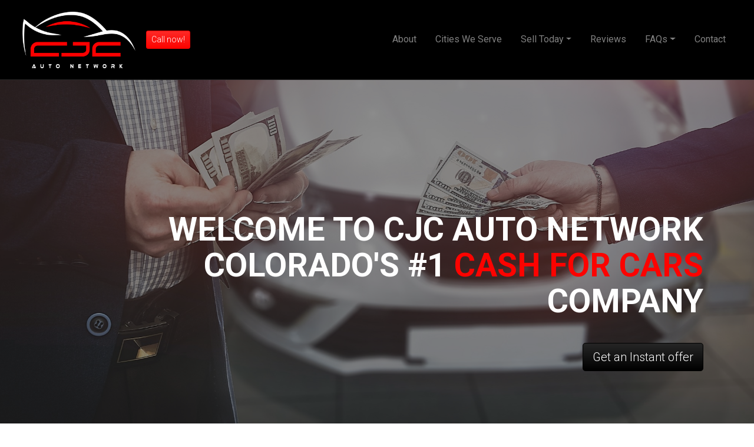

--- FILE ---
content_type: text/html;charset=UTF-8
request_url: https://cjcautonetwork.com/Home
body_size: 8461
content:

<!DOCTYPE html>
<html lang="en">
<head>
<meta charset="utf-8">
<meta http-equiv="X-UA-Compatible" content="IE=edge">
<meta name="viewport" content="width=device-width, height=device-height, initial-scale=1.0, user-scalable=0, minimum-scale=1.0, maximum-scale=1.0">
<title>Home | CJC Auto Network | Used car buyer in Denver CO</title>
<link rel="canonical" href="https://cjcautonetwork.com/Home">
<meta name="description" content="we purchase a wide range of vehicles including cars, trucks, vans, SUVs, classics, commercial vehicles, trailers, and heavy equipment, regardless of their condition, even if they have a blown motor. ">
<meta name="keywords" content="">
<meta name="author" content="Omnia Business Systems">
<link rel="shortcut icon" href="/userfiles/2510/cjcfav.png">
<!-- Modified Bootstrap CSS -->
<link href="/sass/src/css/2510.css?t=010346" rel="stylesheet">
<!-- Google Fonts CSS -->
<link href="//fonts.googleapis.com/css?family=Roboto:400,700" rel="stylesheet" type="text/css">
<link href="//fonts.googleapis.com/css?family=Roboto:300,700" rel="stylesheet" type="text/css">
<link href="/css/omnia.css" rel="stylesheet">
<script src="https://code.jquery.com/jquery-2.2.4.min.js" integrity="sha256-BbhdlvQf/xTY9gja0Dq3HiwQF8LaCRTXxZKRutelT44=" crossorigin="anonymous"></script>
<script src="//ajax.googleapis.com/ajax/libs/jqueryui/1.12.0/jquery-ui.min.js"></script>
<link href="//ajax.googleapis.com/ajax/libs/jqueryui/1.12.0/themes/base/jquery-ui.css" rel="stylesheet">
<script src="https://stackpath.bootstrapcdn.com/bootstrap/4.4.1/js/bootstrap.bundle.min.js?v=010346"></script>
<script src="//cdnjs.cloudflare.com/ajax/libs/wow/1.1.2/wow.min.js"></script>
<script src="https://maps.googleapis.com/maps/api/js?key=AIzaSyApFqMwkWdCNgafvf2aWGop2NoJxYJORr8&libraries=places"></script>
<style>
.signedIn{display:none!important}
.signedOut{display:block!important}
</style>
<link href="/css/additionalStyles.cfm?pageid=73765&siteid=2510&v=1&ref=inside" type="text/css" rel="stylesheet" id="additionalStylesLink">
<meta name="google-site-verification" content="dRXKs9TVaoOPQ0O-aUODoSEXcwBy8VoRVgoJPOXTh1Y" />
<!-- Meta Pixel Code -->
<script>
!function(f,b,e,v,n,t,s)
{if(f.fbq)return;n=f.fbq=function(){n.callMethod?
n.callMethod.apply(n,arguments):n.queue.push(arguments)};
if(!f._fbq)f._fbq=n;n.push=n;n.loaded=!0;n.version='2.0';
n.queue=[];t=b.createElement(e);t.async=!0;
t.src=v;s=b.getElementsByTagName(e)[0];
s.parentNode.insertBefore(t,s)}(window, document,'script',
'https://connect.facebook.net/en_US/fbevents.js');
fbq('init', '1532204894185062');
fbq('track', 'PageView');
</script>
<noscript><img height="1" width="1" style="display:none"
src="https://www.facebook.com/tr?id=1532204894185062&ev=PageView&noscript=1"
/></noscript>
<!-- End Meta Pixel Code -->
<!-- Google tag (gtag.js) --> <script async src="https://www.googletagmanager.com/gtag/js?id=AW-1030656472"></script> <script> window.dataLayer = window.dataLayer || []; function gtag(){dataLayer.push(arguments);} gtag('js', new Date()); gtag('config', 'AW-1030656472'); </script>
<!-- Event snippet for Website Phone Call conversion page In your html page, add the snippet and call gtag_report_conversion when someone clicks on the chosen link or button. --> <script> function gtag_report_conversion(url) { var callback = function () { if (typeof(url) != 'undefined') { window.location = url; } }; gtag('event', 'conversion', { 'send_to': 'AW-1030656472/UWz-CJSHrPUYENijuusD', 'event_callback': callback }); return false; } </script>
<script type="text/javascript">var $zoho=$zoho || {};$zoho.salesiq = $zoho.salesiq || {widgetcode:"siqd8b8bf5e4745d6b13735c574c66d9bbd41a6a836e631ac968776ab39f2cc06a5", values:{},ready:function(){}};var d=document;s=d.createElement("script");s.type="text/javascript";s.id="zsiqscript";s.defer=true;s.src="https://salesiq.zoho.com/widget";t=d.getElementsByTagName("script")[0];t.parentNode.insertBefore(s,t);</script>
<script type="application/ld+json">
          {
            "@context": "http://schema.org",
            "@type": "Organization",
            "name": "CJC Auto Network",
            "url": "cjcautonetwork.com",
            "logo": "/userfiles/2510/images/cjclogo.png",
            "contactPoint": {
              "@type": "ContactPoint",
              "contactType" : "customer service"
              , "telephone":"(720) 615-1995"
              
              
              , "hoursAvailable":"Monday-Friday: 9am-5pm"
            },
            "address": {
              "@type": "PostalAddress",
              "addressLocality": "CO",
              "addressRegion": "Denver",
              "postalCode": "80223",
              "streetAddress": " 1241 South Lipan Street"
            },
            "sameAs": [
              ""
              
              
              
              
              
              
              
              
              
              
            ]
          }
          </script></head>
<body>
<div class="oms-wrapper">
<header class="omsHeader">
</header>
<style data-id="5" type="text/css">
/* Website Logo */
.omsNav .navbar-brand img {
width: 150px;
}
@media (max-width: 991px) {
.omsNav .navbar-nav,
.omsNav .dropdown-menu {
text-align: center;
font-size: 1.2rem;
}
}
@media (min-width: 992px) {
.omsNav .navbar-brand img {
width: 200px;
}
.navbar-expand-lg .navbar-nav .nav-link {
padding-right: .5rem;
padding-left: .5rem;
}
}
@media (min-width: 1200px) {
.navbar-expand-lg .navbar-nav .nav-link {
padding-right: 1rem;
padding-left: 1rem;
font-size: 1rem;
}
}
@media (min-width: 1600px) {
.navbar-expand-lg .navbar-nav .nav-link {
padding-right: 1.5rem;
padding-left: 1.5rem;
font-size: 1.1rem;
font-weight: 300;
}
}
/*.omsNav .navbar-wrapper a:not(.btn):hover {*/
/*color: var(--primary-alt) !important;*/
/*}*/
</style>
<nav class="omsNav fixed-top navbar-dark" style="border-bottom: 1px solid #292929; background-color: var(--primary-alt);opacity: 1;background-size: 6px 6px;" data-id="5">
<nav class="navbar navbar-expand-lg">
<div class="container-fluid navbar-wrapper" data-original-title="" title="">
<div class="d-flex align-items-center" data-original-title="" title="">
<a class="navbar-brand" data-original-title="" href="/Home" style="position: relative;" title="" data-link="" target="" data-target="" data-toggle=""><img alt='CJC Auto Network logo' class='img-fluid' src='/userfiles/2510/images/cjclogo.png'></a>
<div class="text-center d-flex flex-column justify-content-center" data-original-title="" title="">
<a class="btn btn-sm btn-primary" "<a="" onclick="return gtag_report_conversion('tel:(720) 615-1995');" href="tel:720-615-1995">Call now!</a>
<!--<a class="small mt-1 text-light" href="#" data-toggle="modal" data-target="#covid" data-original-title="" title=""><i class="fas fa-exclamation-circle"></i> COVID info</a>-->
</div>
</div>
<button aria-controls="omsDefaultNav" aria-expanded="false" aria-label="Toggle navigation" class="navbar-toggler collapsed p-2 ml-3" data-target="#omsDefaultNav" data-toggle="collapse" style="border-color: rgba(255, 255, 255, 0.5)!important;" type="button"><i class="fas fa-bars fa-1x fa-fw d-flex align-items-center justify-content-center text-primary" style="font-size: 1.25rem; width: 25px; height: 23px;"></i>
</button>
<div class="collapse navbar-collapse ml-md-4" data-original-title="" id="omsDefaultNav" style="justify-content: flex-end; min-height: auto;" title=""><ul class="nav navbar-nav">
<li class="nav-item"><!--nav-item dropdown class to li---->
<a class="nav-link" href="//cjcautonetwork.com/About" data-level="1">About</a>
</li>
<li class="nav-item"><!--nav-item dropdown class to li---->
<a class="nav-link" href="//cjcautonetwork.com/Cities-We-Serve" data-level="1">Cities We Serve</a>
</li>
<li class="nav-item dropdown"><!--nav-item dropdown class to li---->
<a class="nav-link dropdown-toggle" href="javascript: void(0)" aria-haspopup="true" aria-expanded="false" data-toggle="dropdown" data-level="1">Sell Today</a>
<div class="dropdown-menu">
<a class="dropdown-item" href="//cjcautonetwork.com/Sell-My-Car-Today" data-level="2">Sell My Car Today</a>
<a class="dropdown-item" href="//cjcautonetwork.com/Sell-Commercial-Vehicles" data-level="2">Sell Commercial Vehicles</a>
</div>
</li>
<li class="nav-item"><!--nav-item dropdown class to li---->
<a class="nav-link" href="https://www.google.com/maps/place/CJC+Auto+Network+-+Vehicle+Buyers/@39.694063,-105.0018219,15z/data=!4m6!3m5!1s0x876c7f6fa97f4171:0x2b8e3f9b1aae8ca4!8m2!3d39.6940763!4d-105.0018186!16s%2Fg%2F11rb4jrmtg" data-level="1">Reviews</a>
</li>
<li class="nav-item dropdown"><!--nav-item dropdown class to li---->
<a class="nav-link dropdown-toggle" href="javascript: void(0)" aria-haspopup="true" aria-expanded="false" data-toggle="dropdown" data-level="1">FAQs</a>
<div class="dropdown-menu">
<a class="dropdown-item" href="//cjcautonetwork.com/Common-Questions" data-level="2">Common Questions</a>
<a class="dropdown-item" href="//cjcautonetwork.com/Vehicles-We-Buy" data-level="2">Vehicles We Buy</a>
<a class="dropdown-item" href="//cjcautonetwork.com/Why-Sell-To-Us" data-level="2">Why Sell To Us</a>
<a class="dropdown-item" href="//cjcautonetwork.com/New-Donation-Laws" data-level="2">New Donation Laws</a>
</div>
</li>
<li class="nav-item"><!--nav-item dropdown class to li---->
<a class="nav-link" href="//cjcautonetwork.com/Contact" data-level="1">Contact</a>
</li>
</ul>
</div>
</div>
</nav>
</nav>
<!-- Wrapper -->
<div class="wrapper wrapper-home wrapper-">
<div id="savecontent">
<section class="snipOuter heero d-flex fixy align-items-center justify-content-center py-sm-6 py-md-7 py-lg-8 py-xl-10 py-5 mb-4" data-id="251" id="oms_251" style="background-image: url(/userfiles/2510/images/Depositphotos_429281040_L.jpg?t=20230314100335); background-size: cover; background-position: center center; background-repeat: no-repeat; position: relative; display: block;">
<style type="text/css">@media(max-width: 991px) {
.heero h3 {
font-size: 1.2rem;
}
}
.overlay.grad {
background: linear-gradient(30deg, transparent 0%, var(--primary) 100%);
}
</style>
<div class="wow animated fadeIn" data-original-title="" data-wow-delay=".4s" title="">
<div class="overlay bg-dark opacity-5" data-original-title="" data-overlay="" title="">&nbsp;</div>
</div>
<!-- <div class="wow animated fadeIn" data-original-title="" data-wow-delay="2s" style="animation-duration: 3s;" title="">
<div class="overlay grad opacity-9" data-original-title="" data-overlay="" title="">&nbsp;</div>
</div>-->
<div class="container position-relative snip py-4 py-sm-5 py-md-6 py-lg-7 py-xl-8" data-btn-all="" data-original-title="" style="z-index: 3;" title=""><!-- <div style="width: 250px; max-width: 90%;" class="mx-auto mb-3 wow animated fadeIn" data-wow-delay=".6s" data-original-title="" title="">
<img alt='CJC Auto Network logo' class='img-fluid' src='/userfiles/2321/images/website-header-logo.png'>
</div>-->
<h1 class="text-white font-weight-bold wow animated fadeIn text-right" data-wow-delay=".7s">WELCOME TO CJC AUTO NETWORK<br>
COLORADO'S #1 <span data-original-title="" style="color:var(--primary);" title="">CASH FOR CARS</span> COMPANY</h1>
<div class="text-right" data-original-title="" title=""><a class="btn mt-4 wow animated fadeIn btn-primary-alt btn-lg" data-btn="" data-original-title="" data-target="" data-toggle="" data-wow-delay="1.2s" href="/Sell-My-Car-Today" target="" title="">Get an Instant offer</a></div>
</div>
</section>
<section class="snipOuter oms-three-column-image-cards py-4 bg-white" data-id="150" id="oms_150">
<div class="snip container" data-btn-all="" data-original-title="" title="">
<div class="row align-items-start justify-content-center" data-original-title="" title="">
<div class="count col-12 col-md-6 col-xl-4 my-3" data-original-title="" title="">
<div class="control d-flex justify-content-between flex-column shadow h-100 rounded border bg-white" data-original-title="" data-wow-delay="0.0s" style="overflow: hidden;" title=""><img alt="" class="img-fluid w-100" src="/userfiles/2510/images/Depositphotos_78081682_S.jpg?t=20230314100348">
<div class="p-4" data-original-title="" title=""><!--<h6 style="text-align: center;">Card #1</h6>--><!--<p style="text-align: center;">Lorem ipsum dolor amet, consectetur adipisicing elit, sed do eiusmod tempor incididunt ut labore et dolore magna.</p>--><a class="btn btn-block mt-4 btn-primary" data-original-title="" href="/sell-my-car-today" title="">Sell Us Your Vehicle&nbsp;&nbsp;&nbsp;<i class="fas fa-chevron-right small"></i></a></div>
</div>
</div>
<div class="count col-12 col-md-6 col-xl-4 my-3" data-original-title="" title="">
<div class="control d-flex justify-content-between flex-column shadow h-100 rounded border bg-white" data-original-title="" data-wow-delay="0.0s" style="overflow: hidden;" title=""><img alt="" class="img-fluid w-100" src="/userfiles/2510/images/fleetps.jpg">
<div class="p-4" data-original-title="" title=""><!--<h6 style="text-align: center;">Card #3</h6>--><!--<p style="text-align: center;">Lorem ipsum dolor amet, consectetur adipisicing elit, sed do eiusmod tempor incididunt ut labore et dolore magna.</p>--><a class="btn btn-block mt-4 btn-primary" data-btn="" data-original-title="" data-target="" data-toggle="" href="/Sell-Commercial-Vehicles" target="" title="">Sell a Commercial/Fleet Vehicle&nbsp;&nbsp;&nbsp; <i class="fas fa-chevron-right small"></i></a></div>
</div>
</div>
</div>
</div>
</section>
<section class="snipOuter d-flex align-items-center justify-content-center py-sm-5 py-md-6 py-lg-7 py-xl-8 py-5" data-id="2542421" id="oms_2542421" style="min-height: 60vh; background-image: url(/userfiles/2510/images/Depositphotos7914651164L.jpg?t=20230314100303); background-size: cover; background-position: center center; background-repeat: no-repeat; position: relative; display: flex;">
<style type="text/css">@media(max-width: 991px) {
.overlay.mobile-overlay {
opacity: .8 !important;
}
}
</style>
<div class="overlay opacity-0 mobile-overlay bg-dark opacity-4" data-original-title="" data-overlay="" title="">&nbsp;</div>
<div class="container container-wide position-relative snip text-center" data-original-title="" style="z-index: 3;" title="">
<div class="row" data-original-title="" title="">
<div class="col-12 col-lg-6 text-left" data-original-title="" title="">
<h2 class="font-weight-bold text-primary">Why Choose CJC Auto Network?</h2>
<!--<a data-original-title="" href="/userfiles/2510/files/BOB2020-converted.pdf" style="float: left; margin: .3rem 1rem .5rem 0; width: 150px; max-width: 33%;" target="_blank" title="">--><!-- <img class="w-100" src="/userfiles/2510/images/BOB2020.jpg">--><!--</a>-->
<p><span data-original-title="" style="color:var(--white);" title="">At CJC Auto Network we purchase a wide range of vehicles including cars, trucks, vans, SUVs, classics, commercial vehicles, trailers, and heavy equipment, regardless of their condition, even if they have a blown motor. With over 20 years of experience in Colorado, we have established exceptional client relationships and aim to continue serving Colorado residents in the future. Whether you have a "like new vehicle" or a "hooptie," we are interested in buying it and always offer a fair market price, especially for clean daily-driver type vehicles. Our goal is to create long-term relationships with our clients by providing fair compensation for their vehicles, even in some cases where no title is available.</span></p>
<!--<a class="btn btn-primary"--><!--data-original-title="" href="/Request-Online-Estimate" title="">Get an Estimate</a>-->
<p>&nbsp;</p>
</div>
</div>
</div>
</section>
<!-- Modal --><!--<div aria-hidden="true" aria-labelledby="exampleModalCenterTitle" class="modal fade" data-original-title="" id="covid" role="dialog" tabindex="-1" title="">--><!-- <div class="modal-dialog modal-dialog-centered" data-original-title="" role="document" title="">--><!-- <div class="modal-content" data-original-title="" title="">--><!-- <div class="modal-body bg-primary text white p-lg-4" data-original-title="" style="background: var(--primary) !important; color: white !important;" title="">--><!-- <button aria-label="Close" class="close ml-3" data-dismiss="modal" type="button"><span aria-hidden="true" data-original-title="" title="">×</span>--><!-- </button>--><!-- <p><strong>COVID-19 UPDATE:</strong> As an essential business, Hampden Auto Body is here to help. We want to work with you and our staff to limit direct contact in order to focus on safety for everyone during this pandemic. Please call our office--><!-- to discuss our enhanced safety procedures for contact-free estimates, vehicle drop off and pick up at 303-761-0677.</p>--><!-- </div>--><!-- </div>--><!-- </div>--><!--</div>-->
</div>
</div> <!-- / .wrapper -->
<!-- daldals -->
<div id="contactModal" class="modal fade" role="dialog">
<div class="modal-dialog">
<div class="modal-content">
<div class="modal-header bg-gradient">
<h4 class="modal-title text-white">Contact Us</h4>
<button type="button" class="close" data-dismiss="modal"><i class="fas fa-times-circle fa-1x"></i></button>
</div>
<div class="modal-body">
<form role="form" id="tForm_2425"method="post" enctype="application/x-www-form-urlencoded" action="/submitForm.cfm">
<input type="hidden" name="formsc" id="formsc_2425" value="">
<input type="hidden" name="capval" id="capval_2425" value="7D779ADFF6755270BD6FEAB55049B7A0B3BDBDAA34">
<input type="hidden" name="honeypot" id="honeypot_2425">
<input type="hidden" name="source" id="source_2425_2425" value="Direct">
<button class="btn btn-primary" name="submitForm" id="submitForm_2425" type="submit">Submit</button>
</form>
</div>
<div class="modal-footer">
<button type="button" class="btn btn-light" data-dismiss="modal">Close</button>
</div>
</div>
</div>
</div>
<div id="emailModal" class="modal fade" role="dialog">
<div class="modal-dialog">
<div class="modal-content">
<div class="modal-header bg-gradient">
<h4 class="modal-title text-white">Join Mailing List</h4>
<button type="button" class="close" data-dismiss="modal"><i class="fas fa-times-circle fa-1x"></i></button>
</div>
<div class="modal-body">
<form role="form" id="tForm_2008"method="post" enctype="application/x-www-form-urlencoded" action="/submitForm.cfm">
<input type="hidden" name="formsc" id="formsc_2008" value="">
<input type="hidden" name="capval" id="capval_2008" value="7D779ADFF6755270BD6FEAB55049B7A7CBBFBCA128E7">
<input type="hidden" name="honeypot" id="honeypot_2008">
<input type="hidden" name="source" id="source_2008_2008" value="Direct">
<button class="btn btn-primary" name="submitForm" id="submitForm_2008" type="submit">Submit</button>
</form></div>
<div class="modal-footer">
<button type="button" class="btn btn-light" data-dismiss="modal">Close</button>
</div>
</div>
</div>
</div>
<!--Footer-->
<footer class="omsFooter ">
<!--{cke_protected}{C}%3C!%2D%2D%3Csection%20class%3D%22snipOuter%20fixy%20py-6%20py-sm-6%20py-md-7%20py-lg-8%20py-xl-9%22%20data-id%3D%2259%22%20id%3D%22oms_529%22%20style%3D%22background-image%3A%20url(%2Fuserfiles%2F2321%2Fimages%2FFrontofHAB.jpg)%3B%20background-size%3A%20cover%3B%20background-position%3A%20center%20center%3B%20background-repeat%3A%20no-repeat%3B%20position%3A%20relative%3B%22%3E%0A%3Cdiv%20class%3D%22wow%20animated%20fadeIn%22%20data-original-title%3D%22%22%20data-wow-delay%3D%22.5s%22%20title%3D%22%22%3E%0A%3Cdiv%20class%3D%22overlay%20bg-primary%20opacity-8%22%20data-original-title%3D%22%22%20data-overlay%3D%22%22%20title%3D%22%22%3E%26nbsp%3B%3C%2Fdiv%3E%0A%3C%2Fdiv%3E%0A%3Cdiv%20class%3D%22container%20position-relative%20snip%20container-narrow%20wow%20animated%20fadeIn%22%20data-btn-all%3D%22%22%20data-original-title%3D%22%22%20data-wow-delay%3D%221s%22%20style%3D%22z-index%3A%203%3B%22%20title%3D%22%22%3E%0A%3Cdiv%20class%3D%22row%22%20data-original-title%3D%22%22%20title%3D%22%22%3E%0A%3Cdiv%20class%3D%22col-12%22%20data-original-title%3D%22%22%20title%3D%22%22%3E%0A%3Ch5%20class%3D%22text-white%20my-4%22%20style%3D%22text-align%3A%20center%3B%22%3E%3Cstrong%3EAt%20Hampden%20Auto%20Body%3C%2Fstrong%3E%2C%20we%20are%20committed%20to%20providing%20you%20the%20best%20possible%20experience%20and%20PEACE%20OF%20MIND%20in%20knowing%20your%20vehicle%20has%20been%20repaired%20the%20right%20way%2C%26nbsp%3Bevery%20time.%3C%2Fh5%3E%0A%3Cp%20style%3D%22text-align%3A%20center%3B%22%3E%3Ca%20class%3D%22btn%20mx-1%20btn-dark%20btn-lg%22%20data-btn%3D%22%22%20data-original-title%3D%22%22%20data-target%3D%22%22%20data-toggle%3D%22%22%20href%3D%22%2Fscheduling%22%20target%3D%22%22%20title%3D%22%22%3ESchedule%20Now%3C%2Fa%3E%0A%3C%2Fp%3E%0A%3C%2Fdiv%3E%0A%3C%2Fdiv%3E%0A%3C%2Fdiv%3E%0A%3C%2Fsection%3E%2D%2D%3E--><section class="snipOuter oms-footer py-5" id="oms_3312321" style="border-bottom: 1px solid #292929;
background-color: var(--dark);
opacity: 1;
background-size: 6px 6px;
background-image: repeating-linear-gradient(
45deg
, #000000 0, #000000 0.4px, var(--dark) 0, var(--dark) 50%);"><style type="text/css">.oms-footer .navbar-nav .nav-link {
padding: 1px 0;
}
.oms-footer .copyright br {
display: none;
}
.oms-footer {
color: var(--secondary);
}
.oms-footer a:not(.dropdown-item) {
color: var(--white);
}
.oms-footer a:hover {
color: var(--primary-alt);
}
.oms-footer .copyright {
padding-top: 15px;
text-align: center;
}
.copyrightWrapper {
padding-top: 1rem!important;
padding-bottom: 1rem!important;
color: inherit!important;
background: var(--black)!important;
}
.copyrightWrapper a {
color: var(--white)!important;
}
.copyrightWrapper a:hover {
color: var(--primary-alt)!important;
}</style><div class="container snip" data-original-title="" title=""><div class="row" data-original-title="" title=""><div class="col-12 col-md-7 col-lg-8 col-xl-9 mb-4 mb-md-0" data-original-title="" title=""><h5 class="text-primary">CJC Auto Network</h5><hr style="border-top: 1px solid #090909; border-bottom: 1px solid rgba(255,255,255,0.05);"><img data-cke-saved-src="/userfiles/2510/images/scsb-small.jpg" src="/userfiles/2510/images/scsb-small.jpg" style="float: left; margin: .3rem 1rem .5rem 0; width: 115px; max-width: 33%;"><p>At CJC Auto Network we purchase a wide range of vehicles including cars, trucks, vans, SUVs, classics, commercial vehicles, trailers, and heavy equipment, regardless of their condition, even if they have a blown motor.&nbsp;We buy junk cars but we also pay the most for perfectly running vehicles.</p> <!--{cke_protected}{C}%3C!%2D%2D%3Cp%3E%3Cstrong%3E%3Cspan%20data-original-title%3D%22%22%20style%3D%22color%3Avar(%2D%2Dwhite)%3B%22%20title%3D%22%22%3ESe%20Habla%20Espa%C3%B1ol%3C%2Fspan%3E%3C%2Fstrong%3E%2D%2D%3E--> <!--{cke_protected}{C}%3C!%2D%2D%3C%2Fp%3E%2D%2D%3E--><p><strong>Business Hours: </strong>Monday-Friday: 9am-5pm</p><div data-original-title="" title=""><a class="d-inline-block mr-3" data-original-title="" data-cke-saved-href="tel:(720) 615-1995" href="tel:(720) 615-1995" title=""><i class="fas fa-phone text-primary mr-2 mb-3"></i>(720) 615-1995</a> <a class="d-inline-block mr-3" data-original-title="" data-cke-saved-href="/contact" href="/contact" title=""><i class="fas fa-map-marker text-primary mr-2 mb-3"></i> 1241 South Lipan Street, Denver, CO 80223</a><div class="socials d-inline-block mb-3" data-original-title="" title=""><a class="social-facebook" data-original-title="" data-cke-saved-href="" href="" target="_blank" title=""><i class="text-facebook fab fa-facebook-square fa-fw"></i></a> <a class="social-instagram" data-original-title="" data-cke-saved-href="" href="" target="_blank" title=""><i class="text-instagram fab fa-instagram fa-fw"></i></a> <a class="social-yelp" data-original-title="" data-cke-saved-href="" href="" target="_blank" title=""><i class="text-yelp fab fa-yelp fa-fw"></i> </a> <a class="social-tripadvisor" data-original-title="" data-cke-saved-href="" href="" target="_blank" title=""><i class="text-tripadvisor fab fa-tripadvisor fa-fw"></i></a> <a class="social-twitter" data-original-title="" data-cke-saved-href="" href="" target="_blank" title=""><i class="text-twitter fab fa-twitter fa-fw"></i> </a> <a class="social-linkedin" data-original-title="" data-cke-saved-href="" href="" target="_blank" title=""><i class="text-linkedin fab fa-linkedin fa-fw"></i> </a> <a class="social-pinterest" data-original-title="" data-cke-saved-href="" href="" target="_blank" title=""><i class="text-pinterest fab fa-pinterest fa-fw"></i></a> <a class="social-youtube" data-original-title="" data-cke-saved-href="" href="" target="_blank" title=""><i class="text-youtube fab fa-youtube-square fa-fw"></i></a></div></div> <!--{cke_protected}{C}%3C!%2D%2D%3Cp%3E%2D%2D%3E--> <!--{cke_protected}{C}%3C!%2D%2D%20%3Ca%20data-cke-saved-href%3D%22https%3A%2F%2Fwww.bbb.org%2Fus%2Fco%2Fenglewood%2Fprofile%2Fauto-body-repair-and-painting%2Fhampden-auto-body-company-1296-8050%22%20href%3D%22https%3A%2F%2Fwww.bbb.org%2Fus%2Fco%2Fenglewood%2Fprofile%2Fauto-body-repair-and-painting%2Fhampden-auto-body-company-1296-8050%22%2D%2D%3E--> <!--{cke_protected}{C}%3C!%2D%2D%20data-original-title%3D%22%22%20title%3D%22%22%3E%2D%2D%3E--> <!--{cke_protected}{C}%3C!%2D%2D%20%3Cimg%20alt%3D%22%22%20data-cke-saved-src%3D%22%2Fuserfiles%2F2510%2Fimages%2Fbbb-a-plus.png%22%20src%3D%22%2Fuserfiles%2F2510%2Fimages%2Fbbb-a-plus.png%22%20style%3D%22width%3A%2085px%3B%20height%3A%2094px%3B%22%3E%2D%2D%3E--> <!--{cke_protected}{C}%3C!%2D%2D%20%3C%2Fa%3E%2D%2D%3E--> <!--{cke_protected}{C}%3C!%2D%2D%3C%2Fp%3E%2D%2D%3E--></div><div class="col-12 col-md-5 col-lg-4 col-xl-3 text-md-right" data-original-title="" title=""><h5 class="text-primary">Quick Links</h5><hr style="border-top: 1px solid #090909; border-bottom: 1px solid rgba(255,255,255,0.05);"><ul class="nav navbar-nav">
<li class="nav-item"><!--nav-item dropdown class to li---->
<a class="nav-link" href="//cjcautonetwork.com/About" data-level="1">About</a>
</li>
<li class="nav-item"><!--nav-item dropdown class to li---->
<a class="nav-link" href="//cjcautonetwork.com/Cities-We-Serve" data-level="1">Cities We Serve</a>
</li>
<li class="nav-item dropdown"><!--nav-item dropdown class to li---->
<a class="nav-link dropdown-toggle" href="javascript: void(0)" aria-haspopup="true" aria-expanded="false" data-toggle="dropdown" data-level="1">Sell Today</a>
<div class="dropdown-menu">
<a class="dropdown-item" href="//cjcautonetwork.com/Sell-My-Car-Today" data-level="2">Sell My Car Today</a>
<a class="dropdown-item" href="//cjcautonetwork.com/Sell-Commercial-Vehicles" data-level="2">Sell Commercial Vehicles</a>
</div>
</li>
<li class="nav-item"><!--nav-item dropdown class to li---->
<a class="nav-link" href="https://www.google.com/maps/place/CJC+Auto+Network+-+Vehicle+Buyers/@39.694063,-105.0018219,15z/data=!4m6!3m5!1s0x876c7f6fa97f4171:0x2b8e3f9b1aae8ca4!8m2!3d39.6940763!4d-105.0018186!16s%2Fg%2F11rb4jrmtg" data-level="1">Reviews</a>
</li>
<li class="nav-item dropdown"><!--nav-item dropdown class to li---->
<a class="nav-link dropdown-toggle" href="javascript: void(0)" aria-haspopup="true" aria-expanded="false" data-toggle="dropdown" data-level="1">FAQs</a>
<div class="dropdown-menu">
<a class="dropdown-item" href="//cjcautonetwork.com/Common-Questions" data-level="2">Common Questions</a>
<a class="dropdown-item" href="//cjcautonetwork.com/Vehicles-We-Buy" data-level="2">Vehicles We Buy</a>
<a class="dropdown-item" href="//cjcautonetwork.com/Why-Sell-To-Us" data-level="2">Why Sell To Us</a>
<a class="dropdown-item" href="//cjcautonetwork.com/New-Donation-Laws" data-level="2">New Donation Laws</a>
</div>
</li>
<li class="nav-item"><!--nav-item dropdown class to li---->
<a class="nav-link" href="//cjcautonetwork.com/Contact" data-level="1">Contact</a>
</li>
</ul></div></div></div></section>
<div class="container-fluid small py-2 bg-black text-light copyrightWrapper">
<style>
.copyrightWrapper a {
color: var(--light);
}
.copyrightWrapper a:hover {
text-decoration: underline;
}
.
</style>
<div class="copyright row">
<div class="footerDWD col-12 col-lg-4 text-center text-lg-left py-1">
Site Designed by <a href="http://denverwebsitedesigns.com">Denver Website Designs</a>
</div>
<div class="footerCopy col-12 col-lg-4 text-center py-1">&copy;2026&nbsp;CJC Auto Network</div>
<div class="footerLinks col-12 col-lg-4 text-center text-lg-right py-1">
<a class="sitemap-link" href="/sitemap.cfm">sitemap</a> | <a class="sitemap-xml-link" href="/cjcautonetwork-com-sitemap.xml">sitemap xml</a> | <a class="rss-link" href="/feed">rss feed</a>
|
<a class="fancylogin" href="##" rel="nofollow">sign in</a>
</div>
</div>
</div>
</footer>
<script>
$(function() {
$("*[contenteditable]").prop("contenteditable",false);
$(".fancylogin").fancybox({
type: "iframe",
href: "//cjcautonetwork.com/includes/loginForm_a.cfm?s=2510",
margin: 0,
closeBtn: false,
wrapCSS: "loginBox",
width: 320,
height: 230,
afterShow: function() { $("#userName").focus(); } });
});
</script>
<link rel="stylesheet" href="https://cdnjs.cloudflare.com/ajax/libs/font-awesome/5.15.4/css/all.min.css" crossorigin="anonymous">
<link rel="stylesheet" href="/css/hamburgers.min.css">
<link rel="stylesheet" href="/css/hover.css">
<script src="/js/jquery.paroller.min.js"></script>
<!-- HTML5 shim and Respond.js IE8 support of HTML5 elements and media queries -->
<!--[if lt IE 9]>
<script src="https://oss.maxcdn.com/libs/html5shiv/3.7.0/html5shiv.js"></script>
<script src="https://oss.maxcdn.com/libs/respond.js/1.3.0/respond.min.js"></script>
<![endif]-->
<script src="/js/jquery.cookie.js"></script>
<script>
wow = new WOW({
boxClass: 'wow', // default
animateClass: 'animated', // default
offset: 30, // default
mobile: true, // default
live: true // default
})
wow.init();
</script>
<style>
.wow {visibility: hidden;}
.social-facebook{display:none !important;}
.social-twitter{display:none !important;}
.social-google{display:none !important;}
.social-zillow{display:none !important;}
.social-yelp{display:none !important;}
.social-linkedin{display:none !important;}
.social-youtube{display:none !important;}
.social-tripadvisor{display:none !important;}
.social-pinterest{display:none !important;}
.social-instagram{display:none !important;}
.contact-fax{display:none !important;}
.contact-email{display:none !important;}
.social-tiktok{display:none !important;}
</style>
<!-- Omnia JS -->
<script src="/js/omsBs4.js"></script>
<!-- ReCaptcha JS -->
<script src="https://www.google.com/recaptcha/api.js?hl=en"></script>
<!-- Site Custom JS -->
<script src="//cjcautonetwork.com/js/additionalJS.cfm?pageid=73765&siteid=2510&v=1&ref=inside&editPage=0" id="additionalJSLink"></script>
<script src="https://cdnjs.cloudflare.com/ajax/libs/masonry/4.2.2/masonry.pkgd.min.js"></script>
</div>
</div>
<div id="header_recaptcha" class="g-recaptcha" data-sitekey="6LdSEZEUAAAAAD355f5isunNsV8pIazt4c0UQzi9" data-size="invisible" data-callback="recaptcha_submit"></div>
</body>
</html>


--- FILE ---
content_type: text/html; charset=utf-8
request_url: https://www.google.com/recaptcha/api2/anchor?ar=1&k=6LdSEZEUAAAAAD355f5isunNsV8pIazt4c0UQzi9&co=aHR0cHM6Ly9jamNhdXRvbmV0d29yay5jb206NDQz&hl=en&v=9TiwnJFHeuIw_s0wSd3fiKfN&size=invisible&anchor-ms=20000&execute-ms=30000&cb=30juyjvd07us
body_size: 48994
content:
<!DOCTYPE HTML><html dir="ltr" lang="en"><head><meta http-equiv="Content-Type" content="text/html; charset=UTF-8">
<meta http-equiv="X-UA-Compatible" content="IE=edge">
<title>reCAPTCHA</title>
<style type="text/css">
/* cyrillic-ext */
@font-face {
  font-family: 'Roboto';
  font-style: normal;
  font-weight: 400;
  font-stretch: 100%;
  src: url(//fonts.gstatic.com/s/roboto/v48/KFO7CnqEu92Fr1ME7kSn66aGLdTylUAMa3GUBHMdazTgWw.woff2) format('woff2');
  unicode-range: U+0460-052F, U+1C80-1C8A, U+20B4, U+2DE0-2DFF, U+A640-A69F, U+FE2E-FE2F;
}
/* cyrillic */
@font-face {
  font-family: 'Roboto';
  font-style: normal;
  font-weight: 400;
  font-stretch: 100%;
  src: url(//fonts.gstatic.com/s/roboto/v48/KFO7CnqEu92Fr1ME7kSn66aGLdTylUAMa3iUBHMdazTgWw.woff2) format('woff2');
  unicode-range: U+0301, U+0400-045F, U+0490-0491, U+04B0-04B1, U+2116;
}
/* greek-ext */
@font-face {
  font-family: 'Roboto';
  font-style: normal;
  font-weight: 400;
  font-stretch: 100%;
  src: url(//fonts.gstatic.com/s/roboto/v48/KFO7CnqEu92Fr1ME7kSn66aGLdTylUAMa3CUBHMdazTgWw.woff2) format('woff2');
  unicode-range: U+1F00-1FFF;
}
/* greek */
@font-face {
  font-family: 'Roboto';
  font-style: normal;
  font-weight: 400;
  font-stretch: 100%;
  src: url(//fonts.gstatic.com/s/roboto/v48/KFO7CnqEu92Fr1ME7kSn66aGLdTylUAMa3-UBHMdazTgWw.woff2) format('woff2');
  unicode-range: U+0370-0377, U+037A-037F, U+0384-038A, U+038C, U+038E-03A1, U+03A3-03FF;
}
/* math */
@font-face {
  font-family: 'Roboto';
  font-style: normal;
  font-weight: 400;
  font-stretch: 100%;
  src: url(//fonts.gstatic.com/s/roboto/v48/KFO7CnqEu92Fr1ME7kSn66aGLdTylUAMawCUBHMdazTgWw.woff2) format('woff2');
  unicode-range: U+0302-0303, U+0305, U+0307-0308, U+0310, U+0312, U+0315, U+031A, U+0326-0327, U+032C, U+032F-0330, U+0332-0333, U+0338, U+033A, U+0346, U+034D, U+0391-03A1, U+03A3-03A9, U+03B1-03C9, U+03D1, U+03D5-03D6, U+03F0-03F1, U+03F4-03F5, U+2016-2017, U+2034-2038, U+203C, U+2040, U+2043, U+2047, U+2050, U+2057, U+205F, U+2070-2071, U+2074-208E, U+2090-209C, U+20D0-20DC, U+20E1, U+20E5-20EF, U+2100-2112, U+2114-2115, U+2117-2121, U+2123-214F, U+2190, U+2192, U+2194-21AE, U+21B0-21E5, U+21F1-21F2, U+21F4-2211, U+2213-2214, U+2216-22FF, U+2308-230B, U+2310, U+2319, U+231C-2321, U+2336-237A, U+237C, U+2395, U+239B-23B7, U+23D0, U+23DC-23E1, U+2474-2475, U+25AF, U+25B3, U+25B7, U+25BD, U+25C1, U+25CA, U+25CC, U+25FB, U+266D-266F, U+27C0-27FF, U+2900-2AFF, U+2B0E-2B11, U+2B30-2B4C, U+2BFE, U+3030, U+FF5B, U+FF5D, U+1D400-1D7FF, U+1EE00-1EEFF;
}
/* symbols */
@font-face {
  font-family: 'Roboto';
  font-style: normal;
  font-weight: 400;
  font-stretch: 100%;
  src: url(//fonts.gstatic.com/s/roboto/v48/KFO7CnqEu92Fr1ME7kSn66aGLdTylUAMaxKUBHMdazTgWw.woff2) format('woff2');
  unicode-range: U+0001-000C, U+000E-001F, U+007F-009F, U+20DD-20E0, U+20E2-20E4, U+2150-218F, U+2190, U+2192, U+2194-2199, U+21AF, U+21E6-21F0, U+21F3, U+2218-2219, U+2299, U+22C4-22C6, U+2300-243F, U+2440-244A, U+2460-24FF, U+25A0-27BF, U+2800-28FF, U+2921-2922, U+2981, U+29BF, U+29EB, U+2B00-2BFF, U+4DC0-4DFF, U+FFF9-FFFB, U+10140-1018E, U+10190-1019C, U+101A0, U+101D0-101FD, U+102E0-102FB, U+10E60-10E7E, U+1D2C0-1D2D3, U+1D2E0-1D37F, U+1F000-1F0FF, U+1F100-1F1AD, U+1F1E6-1F1FF, U+1F30D-1F30F, U+1F315, U+1F31C, U+1F31E, U+1F320-1F32C, U+1F336, U+1F378, U+1F37D, U+1F382, U+1F393-1F39F, U+1F3A7-1F3A8, U+1F3AC-1F3AF, U+1F3C2, U+1F3C4-1F3C6, U+1F3CA-1F3CE, U+1F3D4-1F3E0, U+1F3ED, U+1F3F1-1F3F3, U+1F3F5-1F3F7, U+1F408, U+1F415, U+1F41F, U+1F426, U+1F43F, U+1F441-1F442, U+1F444, U+1F446-1F449, U+1F44C-1F44E, U+1F453, U+1F46A, U+1F47D, U+1F4A3, U+1F4B0, U+1F4B3, U+1F4B9, U+1F4BB, U+1F4BF, U+1F4C8-1F4CB, U+1F4D6, U+1F4DA, U+1F4DF, U+1F4E3-1F4E6, U+1F4EA-1F4ED, U+1F4F7, U+1F4F9-1F4FB, U+1F4FD-1F4FE, U+1F503, U+1F507-1F50B, U+1F50D, U+1F512-1F513, U+1F53E-1F54A, U+1F54F-1F5FA, U+1F610, U+1F650-1F67F, U+1F687, U+1F68D, U+1F691, U+1F694, U+1F698, U+1F6AD, U+1F6B2, U+1F6B9-1F6BA, U+1F6BC, U+1F6C6-1F6CF, U+1F6D3-1F6D7, U+1F6E0-1F6EA, U+1F6F0-1F6F3, U+1F6F7-1F6FC, U+1F700-1F7FF, U+1F800-1F80B, U+1F810-1F847, U+1F850-1F859, U+1F860-1F887, U+1F890-1F8AD, U+1F8B0-1F8BB, U+1F8C0-1F8C1, U+1F900-1F90B, U+1F93B, U+1F946, U+1F984, U+1F996, U+1F9E9, U+1FA00-1FA6F, U+1FA70-1FA7C, U+1FA80-1FA89, U+1FA8F-1FAC6, U+1FACE-1FADC, U+1FADF-1FAE9, U+1FAF0-1FAF8, U+1FB00-1FBFF;
}
/* vietnamese */
@font-face {
  font-family: 'Roboto';
  font-style: normal;
  font-weight: 400;
  font-stretch: 100%;
  src: url(//fonts.gstatic.com/s/roboto/v48/KFO7CnqEu92Fr1ME7kSn66aGLdTylUAMa3OUBHMdazTgWw.woff2) format('woff2');
  unicode-range: U+0102-0103, U+0110-0111, U+0128-0129, U+0168-0169, U+01A0-01A1, U+01AF-01B0, U+0300-0301, U+0303-0304, U+0308-0309, U+0323, U+0329, U+1EA0-1EF9, U+20AB;
}
/* latin-ext */
@font-face {
  font-family: 'Roboto';
  font-style: normal;
  font-weight: 400;
  font-stretch: 100%;
  src: url(//fonts.gstatic.com/s/roboto/v48/KFO7CnqEu92Fr1ME7kSn66aGLdTylUAMa3KUBHMdazTgWw.woff2) format('woff2');
  unicode-range: U+0100-02BA, U+02BD-02C5, U+02C7-02CC, U+02CE-02D7, U+02DD-02FF, U+0304, U+0308, U+0329, U+1D00-1DBF, U+1E00-1E9F, U+1EF2-1EFF, U+2020, U+20A0-20AB, U+20AD-20C0, U+2113, U+2C60-2C7F, U+A720-A7FF;
}
/* latin */
@font-face {
  font-family: 'Roboto';
  font-style: normal;
  font-weight: 400;
  font-stretch: 100%;
  src: url(//fonts.gstatic.com/s/roboto/v48/KFO7CnqEu92Fr1ME7kSn66aGLdTylUAMa3yUBHMdazQ.woff2) format('woff2');
  unicode-range: U+0000-00FF, U+0131, U+0152-0153, U+02BB-02BC, U+02C6, U+02DA, U+02DC, U+0304, U+0308, U+0329, U+2000-206F, U+20AC, U+2122, U+2191, U+2193, U+2212, U+2215, U+FEFF, U+FFFD;
}
/* cyrillic-ext */
@font-face {
  font-family: 'Roboto';
  font-style: normal;
  font-weight: 500;
  font-stretch: 100%;
  src: url(//fonts.gstatic.com/s/roboto/v48/KFO7CnqEu92Fr1ME7kSn66aGLdTylUAMa3GUBHMdazTgWw.woff2) format('woff2');
  unicode-range: U+0460-052F, U+1C80-1C8A, U+20B4, U+2DE0-2DFF, U+A640-A69F, U+FE2E-FE2F;
}
/* cyrillic */
@font-face {
  font-family: 'Roboto';
  font-style: normal;
  font-weight: 500;
  font-stretch: 100%;
  src: url(//fonts.gstatic.com/s/roboto/v48/KFO7CnqEu92Fr1ME7kSn66aGLdTylUAMa3iUBHMdazTgWw.woff2) format('woff2');
  unicode-range: U+0301, U+0400-045F, U+0490-0491, U+04B0-04B1, U+2116;
}
/* greek-ext */
@font-face {
  font-family: 'Roboto';
  font-style: normal;
  font-weight: 500;
  font-stretch: 100%;
  src: url(//fonts.gstatic.com/s/roboto/v48/KFO7CnqEu92Fr1ME7kSn66aGLdTylUAMa3CUBHMdazTgWw.woff2) format('woff2');
  unicode-range: U+1F00-1FFF;
}
/* greek */
@font-face {
  font-family: 'Roboto';
  font-style: normal;
  font-weight: 500;
  font-stretch: 100%;
  src: url(//fonts.gstatic.com/s/roboto/v48/KFO7CnqEu92Fr1ME7kSn66aGLdTylUAMa3-UBHMdazTgWw.woff2) format('woff2');
  unicode-range: U+0370-0377, U+037A-037F, U+0384-038A, U+038C, U+038E-03A1, U+03A3-03FF;
}
/* math */
@font-face {
  font-family: 'Roboto';
  font-style: normal;
  font-weight: 500;
  font-stretch: 100%;
  src: url(//fonts.gstatic.com/s/roboto/v48/KFO7CnqEu92Fr1ME7kSn66aGLdTylUAMawCUBHMdazTgWw.woff2) format('woff2');
  unicode-range: U+0302-0303, U+0305, U+0307-0308, U+0310, U+0312, U+0315, U+031A, U+0326-0327, U+032C, U+032F-0330, U+0332-0333, U+0338, U+033A, U+0346, U+034D, U+0391-03A1, U+03A3-03A9, U+03B1-03C9, U+03D1, U+03D5-03D6, U+03F0-03F1, U+03F4-03F5, U+2016-2017, U+2034-2038, U+203C, U+2040, U+2043, U+2047, U+2050, U+2057, U+205F, U+2070-2071, U+2074-208E, U+2090-209C, U+20D0-20DC, U+20E1, U+20E5-20EF, U+2100-2112, U+2114-2115, U+2117-2121, U+2123-214F, U+2190, U+2192, U+2194-21AE, U+21B0-21E5, U+21F1-21F2, U+21F4-2211, U+2213-2214, U+2216-22FF, U+2308-230B, U+2310, U+2319, U+231C-2321, U+2336-237A, U+237C, U+2395, U+239B-23B7, U+23D0, U+23DC-23E1, U+2474-2475, U+25AF, U+25B3, U+25B7, U+25BD, U+25C1, U+25CA, U+25CC, U+25FB, U+266D-266F, U+27C0-27FF, U+2900-2AFF, U+2B0E-2B11, U+2B30-2B4C, U+2BFE, U+3030, U+FF5B, U+FF5D, U+1D400-1D7FF, U+1EE00-1EEFF;
}
/* symbols */
@font-face {
  font-family: 'Roboto';
  font-style: normal;
  font-weight: 500;
  font-stretch: 100%;
  src: url(//fonts.gstatic.com/s/roboto/v48/KFO7CnqEu92Fr1ME7kSn66aGLdTylUAMaxKUBHMdazTgWw.woff2) format('woff2');
  unicode-range: U+0001-000C, U+000E-001F, U+007F-009F, U+20DD-20E0, U+20E2-20E4, U+2150-218F, U+2190, U+2192, U+2194-2199, U+21AF, U+21E6-21F0, U+21F3, U+2218-2219, U+2299, U+22C4-22C6, U+2300-243F, U+2440-244A, U+2460-24FF, U+25A0-27BF, U+2800-28FF, U+2921-2922, U+2981, U+29BF, U+29EB, U+2B00-2BFF, U+4DC0-4DFF, U+FFF9-FFFB, U+10140-1018E, U+10190-1019C, U+101A0, U+101D0-101FD, U+102E0-102FB, U+10E60-10E7E, U+1D2C0-1D2D3, U+1D2E0-1D37F, U+1F000-1F0FF, U+1F100-1F1AD, U+1F1E6-1F1FF, U+1F30D-1F30F, U+1F315, U+1F31C, U+1F31E, U+1F320-1F32C, U+1F336, U+1F378, U+1F37D, U+1F382, U+1F393-1F39F, U+1F3A7-1F3A8, U+1F3AC-1F3AF, U+1F3C2, U+1F3C4-1F3C6, U+1F3CA-1F3CE, U+1F3D4-1F3E0, U+1F3ED, U+1F3F1-1F3F3, U+1F3F5-1F3F7, U+1F408, U+1F415, U+1F41F, U+1F426, U+1F43F, U+1F441-1F442, U+1F444, U+1F446-1F449, U+1F44C-1F44E, U+1F453, U+1F46A, U+1F47D, U+1F4A3, U+1F4B0, U+1F4B3, U+1F4B9, U+1F4BB, U+1F4BF, U+1F4C8-1F4CB, U+1F4D6, U+1F4DA, U+1F4DF, U+1F4E3-1F4E6, U+1F4EA-1F4ED, U+1F4F7, U+1F4F9-1F4FB, U+1F4FD-1F4FE, U+1F503, U+1F507-1F50B, U+1F50D, U+1F512-1F513, U+1F53E-1F54A, U+1F54F-1F5FA, U+1F610, U+1F650-1F67F, U+1F687, U+1F68D, U+1F691, U+1F694, U+1F698, U+1F6AD, U+1F6B2, U+1F6B9-1F6BA, U+1F6BC, U+1F6C6-1F6CF, U+1F6D3-1F6D7, U+1F6E0-1F6EA, U+1F6F0-1F6F3, U+1F6F7-1F6FC, U+1F700-1F7FF, U+1F800-1F80B, U+1F810-1F847, U+1F850-1F859, U+1F860-1F887, U+1F890-1F8AD, U+1F8B0-1F8BB, U+1F8C0-1F8C1, U+1F900-1F90B, U+1F93B, U+1F946, U+1F984, U+1F996, U+1F9E9, U+1FA00-1FA6F, U+1FA70-1FA7C, U+1FA80-1FA89, U+1FA8F-1FAC6, U+1FACE-1FADC, U+1FADF-1FAE9, U+1FAF0-1FAF8, U+1FB00-1FBFF;
}
/* vietnamese */
@font-face {
  font-family: 'Roboto';
  font-style: normal;
  font-weight: 500;
  font-stretch: 100%;
  src: url(//fonts.gstatic.com/s/roboto/v48/KFO7CnqEu92Fr1ME7kSn66aGLdTylUAMa3OUBHMdazTgWw.woff2) format('woff2');
  unicode-range: U+0102-0103, U+0110-0111, U+0128-0129, U+0168-0169, U+01A0-01A1, U+01AF-01B0, U+0300-0301, U+0303-0304, U+0308-0309, U+0323, U+0329, U+1EA0-1EF9, U+20AB;
}
/* latin-ext */
@font-face {
  font-family: 'Roboto';
  font-style: normal;
  font-weight: 500;
  font-stretch: 100%;
  src: url(//fonts.gstatic.com/s/roboto/v48/KFO7CnqEu92Fr1ME7kSn66aGLdTylUAMa3KUBHMdazTgWw.woff2) format('woff2');
  unicode-range: U+0100-02BA, U+02BD-02C5, U+02C7-02CC, U+02CE-02D7, U+02DD-02FF, U+0304, U+0308, U+0329, U+1D00-1DBF, U+1E00-1E9F, U+1EF2-1EFF, U+2020, U+20A0-20AB, U+20AD-20C0, U+2113, U+2C60-2C7F, U+A720-A7FF;
}
/* latin */
@font-face {
  font-family: 'Roboto';
  font-style: normal;
  font-weight: 500;
  font-stretch: 100%;
  src: url(//fonts.gstatic.com/s/roboto/v48/KFO7CnqEu92Fr1ME7kSn66aGLdTylUAMa3yUBHMdazQ.woff2) format('woff2');
  unicode-range: U+0000-00FF, U+0131, U+0152-0153, U+02BB-02BC, U+02C6, U+02DA, U+02DC, U+0304, U+0308, U+0329, U+2000-206F, U+20AC, U+2122, U+2191, U+2193, U+2212, U+2215, U+FEFF, U+FFFD;
}
/* cyrillic-ext */
@font-face {
  font-family: 'Roboto';
  font-style: normal;
  font-weight: 900;
  font-stretch: 100%;
  src: url(//fonts.gstatic.com/s/roboto/v48/KFO7CnqEu92Fr1ME7kSn66aGLdTylUAMa3GUBHMdazTgWw.woff2) format('woff2');
  unicode-range: U+0460-052F, U+1C80-1C8A, U+20B4, U+2DE0-2DFF, U+A640-A69F, U+FE2E-FE2F;
}
/* cyrillic */
@font-face {
  font-family: 'Roboto';
  font-style: normal;
  font-weight: 900;
  font-stretch: 100%;
  src: url(//fonts.gstatic.com/s/roboto/v48/KFO7CnqEu92Fr1ME7kSn66aGLdTylUAMa3iUBHMdazTgWw.woff2) format('woff2');
  unicode-range: U+0301, U+0400-045F, U+0490-0491, U+04B0-04B1, U+2116;
}
/* greek-ext */
@font-face {
  font-family: 'Roboto';
  font-style: normal;
  font-weight: 900;
  font-stretch: 100%;
  src: url(//fonts.gstatic.com/s/roboto/v48/KFO7CnqEu92Fr1ME7kSn66aGLdTylUAMa3CUBHMdazTgWw.woff2) format('woff2');
  unicode-range: U+1F00-1FFF;
}
/* greek */
@font-face {
  font-family: 'Roboto';
  font-style: normal;
  font-weight: 900;
  font-stretch: 100%;
  src: url(//fonts.gstatic.com/s/roboto/v48/KFO7CnqEu92Fr1ME7kSn66aGLdTylUAMa3-UBHMdazTgWw.woff2) format('woff2');
  unicode-range: U+0370-0377, U+037A-037F, U+0384-038A, U+038C, U+038E-03A1, U+03A3-03FF;
}
/* math */
@font-face {
  font-family: 'Roboto';
  font-style: normal;
  font-weight: 900;
  font-stretch: 100%;
  src: url(//fonts.gstatic.com/s/roboto/v48/KFO7CnqEu92Fr1ME7kSn66aGLdTylUAMawCUBHMdazTgWw.woff2) format('woff2');
  unicode-range: U+0302-0303, U+0305, U+0307-0308, U+0310, U+0312, U+0315, U+031A, U+0326-0327, U+032C, U+032F-0330, U+0332-0333, U+0338, U+033A, U+0346, U+034D, U+0391-03A1, U+03A3-03A9, U+03B1-03C9, U+03D1, U+03D5-03D6, U+03F0-03F1, U+03F4-03F5, U+2016-2017, U+2034-2038, U+203C, U+2040, U+2043, U+2047, U+2050, U+2057, U+205F, U+2070-2071, U+2074-208E, U+2090-209C, U+20D0-20DC, U+20E1, U+20E5-20EF, U+2100-2112, U+2114-2115, U+2117-2121, U+2123-214F, U+2190, U+2192, U+2194-21AE, U+21B0-21E5, U+21F1-21F2, U+21F4-2211, U+2213-2214, U+2216-22FF, U+2308-230B, U+2310, U+2319, U+231C-2321, U+2336-237A, U+237C, U+2395, U+239B-23B7, U+23D0, U+23DC-23E1, U+2474-2475, U+25AF, U+25B3, U+25B7, U+25BD, U+25C1, U+25CA, U+25CC, U+25FB, U+266D-266F, U+27C0-27FF, U+2900-2AFF, U+2B0E-2B11, U+2B30-2B4C, U+2BFE, U+3030, U+FF5B, U+FF5D, U+1D400-1D7FF, U+1EE00-1EEFF;
}
/* symbols */
@font-face {
  font-family: 'Roboto';
  font-style: normal;
  font-weight: 900;
  font-stretch: 100%;
  src: url(//fonts.gstatic.com/s/roboto/v48/KFO7CnqEu92Fr1ME7kSn66aGLdTylUAMaxKUBHMdazTgWw.woff2) format('woff2');
  unicode-range: U+0001-000C, U+000E-001F, U+007F-009F, U+20DD-20E0, U+20E2-20E4, U+2150-218F, U+2190, U+2192, U+2194-2199, U+21AF, U+21E6-21F0, U+21F3, U+2218-2219, U+2299, U+22C4-22C6, U+2300-243F, U+2440-244A, U+2460-24FF, U+25A0-27BF, U+2800-28FF, U+2921-2922, U+2981, U+29BF, U+29EB, U+2B00-2BFF, U+4DC0-4DFF, U+FFF9-FFFB, U+10140-1018E, U+10190-1019C, U+101A0, U+101D0-101FD, U+102E0-102FB, U+10E60-10E7E, U+1D2C0-1D2D3, U+1D2E0-1D37F, U+1F000-1F0FF, U+1F100-1F1AD, U+1F1E6-1F1FF, U+1F30D-1F30F, U+1F315, U+1F31C, U+1F31E, U+1F320-1F32C, U+1F336, U+1F378, U+1F37D, U+1F382, U+1F393-1F39F, U+1F3A7-1F3A8, U+1F3AC-1F3AF, U+1F3C2, U+1F3C4-1F3C6, U+1F3CA-1F3CE, U+1F3D4-1F3E0, U+1F3ED, U+1F3F1-1F3F3, U+1F3F5-1F3F7, U+1F408, U+1F415, U+1F41F, U+1F426, U+1F43F, U+1F441-1F442, U+1F444, U+1F446-1F449, U+1F44C-1F44E, U+1F453, U+1F46A, U+1F47D, U+1F4A3, U+1F4B0, U+1F4B3, U+1F4B9, U+1F4BB, U+1F4BF, U+1F4C8-1F4CB, U+1F4D6, U+1F4DA, U+1F4DF, U+1F4E3-1F4E6, U+1F4EA-1F4ED, U+1F4F7, U+1F4F9-1F4FB, U+1F4FD-1F4FE, U+1F503, U+1F507-1F50B, U+1F50D, U+1F512-1F513, U+1F53E-1F54A, U+1F54F-1F5FA, U+1F610, U+1F650-1F67F, U+1F687, U+1F68D, U+1F691, U+1F694, U+1F698, U+1F6AD, U+1F6B2, U+1F6B9-1F6BA, U+1F6BC, U+1F6C6-1F6CF, U+1F6D3-1F6D7, U+1F6E0-1F6EA, U+1F6F0-1F6F3, U+1F6F7-1F6FC, U+1F700-1F7FF, U+1F800-1F80B, U+1F810-1F847, U+1F850-1F859, U+1F860-1F887, U+1F890-1F8AD, U+1F8B0-1F8BB, U+1F8C0-1F8C1, U+1F900-1F90B, U+1F93B, U+1F946, U+1F984, U+1F996, U+1F9E9, U+1FA00-1FA6F, U+1FA70-1FA7C, U+1FA80-1FA89, U+1FA8F-1FAC6, U+1FACE-1FADC, U+1FADF-1FAE9, U+1FAF0-1FAF8, U+1FB00-1FBFF;
}
/* vietnamese */
@font-face {
  font-family: 'Roboto';
  font-style: normal;
  font-weight: 900;
  font-stretch: 100%;
  src: url(//fonts.gstatic.com/s/roboto/v48/KFO7CnqEu92Fr1ME7kSn66aGLdTylUAMa3OUBHMdazTgWw.woff2) format('woff2');
  unicode-range: U+0102-0103, U+0110-0111, U+0128-0129, U+0168-0169, U+01A0-01A1, U+01AF-01B0, U+0300-0301, U+0303-0304, U+0308-0309, U+0323, U+0329, U+1EA0-1EF9, U+20AB;
}
/* latin-ext */
@font-face {
  font-family: 'Roboto';
  font-style: normal;
  font-weight: 900;
  font-stretch: 100%;
  src: url(//fonts.gstatic.com/s/roboto/v48/KFO7CnqEu92Fr1ME7kSn66aGLdTylUAMa3KUBHMdazTgWw.woff2) format('woff2');
  unicode-range: U+0100-02BA, U+02BD-02C5, U+02C7-02CC, U+02CE-02D7, U+02DD-02FF, U+0304, U+0308, U+0329, U+1D00-1DBF, U+1E00-1E9F, U+1EF2-1EFF, U+2020, U+20A0-20AB, U+20AD-20C0, U+2113, U+2C60-2C7F, U+A720-A7FF;
}
/* latin */
@font-face {
  font-family: 'Roboto';
  font-style: normal;
  font-weight: 900;
  font-stretch: 100%;
  src: url(//fonts.gstatic.com/s/roboto/v48/KFO7CnqEu92Fr1ME7kSn66aGLdTylUAMa3yUBHMdazQ.woff2) format('woff2');
  unicode-range: U+0000-00FF, U+0131, U+0152-0153, U+02BB-02BC, U+02C6, U+02DA, U+02DC, U+0304, U+0308, U+0329, U+2000-206F, U+20AC, U+2122, U+2191, U+2193, U+2212, U+2215, U+FEFF, U+FFFD;
}

</style>
<link rel="stylesheet" type="text/css" href="https://www.gstatic.com/recaptcha/releases/9TiwnJFHeuIw_s0wSd3fiKfN/styles__ltr.css">
<script nonce="FeR2__-oFK9RSZ2G2WrzxA" type="text/javascript">window['__recaptcha_api'] = 'https://www.google.com/recaptcha/api2/';</script>
<script type="text/javascript" src="https://www.gstatic.com/recaptcha/releases/9TiwnJFHeuIw_s0wSd3fiKfN/recaptcha__en.js" nonce="FeR2__-oFK9RSZ2G2WrzxA">
      
    </script></head>
<body><div id="rc-anchor-alert" class="rc-anchor-alert"></div>
<input type="hidden" id="recaptcha-token" value="[base64]">
<script type="text/javascript" nonce="FeR2__-oFK9RSZ2G2WrzxA">
      recaptcha.anchor.Main.init("[\x22ainput\x22,[\x22bgdata\x22,\x22\x22,\[base64]/[base64]/[base64]/[base64]/[base64]/[base64]/KGcoTywyNTMsTy5PKSxVRyhPLEMpKTpnKE8sMjUzLEMpLE8pKSxsKSksTykpfSxieT1mdW5jdGlvbihDLE8sdSxsKXtmb3IobD0odT1SKEMpLDApO08+MDtPLS0pbD1sPDw4fFooQyk7ZyhDLHUsbCl9LFVHPWZ1bmN0aW9uKEMsTyl7Qy5pLmxlbmd0aD4xMDQ/[base64]/[base64]/[base64]/[base64]/[base64]/[base64]/[base64]\\u003d\x22,\[base64]\\u003d\x22,\x22w4tzV8ODRV/CnMKoJU1ZM8OaNHLDrcO0TSLCh8KHw5vDlcOzOsKhLMKLR194FBHDvcK1Ni3CkMKBw6/CucOcQS7CnQcLBcKqPVzCt8OGw5YwIcKuw5R8A8K/MsKsw7jDh8KUwrDCosO0w7xIYMKMwpQiJQ4awoTCpMO/BAxNew13woUkwoByccKuesKmw59wI8KEwqM/w5JlwobCsGIYw7VFw5MLMUwVwrLCoEd2VMOxw7NUw5obw5lpd8OXw7XDoMKxw5A9U8O1I3DDojfDo8OgwobDtl/Cl2PDl8KDw4zCvzXDqi3DsBvDosK6wrzCi8ONB8Knw6cvMsOKfsKwEcOOO8Kew7g8w7oRw6zDsMKqwpBRBcKww6jDtDtwb8K3w6l6wocMw7d7w7xeTsKTBsOWF8OtIS40dhVFeD7DvgjDp8KZBsO8wr1MYxErP8OXwpPDrirDl1VPGsKow4PCp8ODw5bDlcK/[base64]/[base64]/CqhknI13Cg0bCrsKjw4LCpULDpFEmdwwcKMKywqFfwpPDu8K5wojDr0nCqzYKwosXWcKswqXDj8Klw4DCsBUWwpxHOcKdwpPCh8OpeVQhwpASKsOydsKxw7I4aw/Dol4dw7/CrcKYc0UPbmXCqMKqFcOfwrLDr8KnN8Kuw5c0O8OSUCjDu1HDiMKLQMOgw43CnMKIwqFCXCkHw7ZOfQPDpsOrw61VMzfDrCbCmMK9wo9CWCsLw6rCqx8qwro+OSHDucObw5vCkFVlw71twqXCmCnDvQtKw6LDixPDrcKGw7I8YsKuwq3Dp07CkG/DgsKwwqAkXkUDw50IwrkNe8OYF8OJwrTCpxTCkWvCoMKrVCpXT8KxwqTCmcOCwqDDq8KNDiwUYDrDlSfDicKtXX8ybcKxd8Oaw7bDmsOeFsKOw7YHWsK4wr1LKcOJw6fDhyRow4/DvsK5XcOhw7EVwrRkw5nCkMOPV8Kdwqhqw43DvMOwCU/DgGtyw4TCm8OXfj/[base64]/Djj1lw4DCrMKPT8OYK0w4f30vw5fDmzLDhE1gSCnCrMOTf8Kmw44aw591FsK4woPDvBPDogB+w6sBVMO1T8Ovwp3ClA9ywpFNTzzDgcKCw5/[base64]/PcOsCMKewr0ow63CnhxcwoLClsK6asK4MRjDh8O6wrlGWVbCocOzSnIlwqkIdcKfw749w5LCngzCigTCpCjDgcOtHsKiwrrDqCDDk8KPwrLClU97K8KreMKgw4bDrBHDi8K+e8K5w5nCksKdBGJcwo7CrF3Dsh7Cq3E+AMK/byhRZMKPwoTCh8KcOxvClijDs3fCm8KQw7kpwrJ4R8KBwqnDssOowqt6w5pnBcOpckViwrIMel/Dm8O7dsO4w5XCujEPACjDmwvDscKYw5jDo8OQwrPDjjoAw43DjEDCqsOHw7EWwq3CpAFRCcKCEsKzw6/Dv8OKBzbCn2d/w4vCvcOnwolVw67DnV/Dt8KCZy8jCAcoZhUXfcKAw7rCmXN2RMOTw6U+JMKaRnXCg8OtwqjCu8OhwrNsHXoJL3odQD5SesOYw40IBA/Co8OPK8Ofw4AvUnzDuCvCqXHCtcKhwqrDmXFcdnsvw6JKLx3DuANQwqcuNcKnw4HDo2bCgMOfw5RtwpfCl8KnYMK9SXPCoMOCw4PDi8K/WsO4w63Cv8KIw7kxwpYTwplPwpvCucO4w5k9wonDn8K4w7zCvwx/MMOxVsOwZW/[base64]/DmRlfdcO4dBHCpsKtJhzDgMOTHcKzw7hawqrDmxDDrFLClxrDkUbCnEbDjMK9MR1Qwpd0w6kmPcKZZcKEDy1OZRXChj3Dr0nDjXTDgVXDi8Kuw4FswrjCv8KTOnnDjg/Cv8K5CAHCk2nDlsK9w5syPsKnMnc6w5PCkG/[base64]/Cm11iGcKCw61SRcKHw5IlwoZPQMKRw7MtMiU2w5s9Y8KNwpE5wqLCtsKsf1jCrsOQGXh+wr5hw5BvYjPCq8OkM1rDhx0XCxEjeA5JwrBHbAHDnhnDmcKuIShETsKVEsKKwqdXZw3CilPDtWA9w48MTmDDucOdwoHDrh7DvsO4XMK5w4ENFzFVExnDiGEBwr/DvMO5X2XDtcKlMVdBPMOBw6TDk8Kiw7/DmRPCrMOHC1bCucKlwoYwwonChx/CsMO7L8Orw6owIUk6wpvCmQpqYh7CiihnTgI+w4IHw4zDl8OhwrYoSThgah0pw43CnmbCtEwMGcKpLxHDgcO3TgrDiRfDtMOGTRtiJsKZw53DjGQ6w7XCmcOxfcOEw6PCrcK4w7xbwqXDqMKDXy7CnkhcwpXDisOBw5dYVR/[base64]/wotlw7TDncKJwqzDgsO6LAwFwpcVUsKCZVozVxjCrkJNaAR9wr0sa2lQR1JQa1hUKmASw5M+NF3CscOGcMOxw73Dm1LDpMO2O8OXe21awpLDg8K/bAMXwrIeY8KVw6HCrSbDusKoVSbCp8KWw6TDrMOTw5I+wrTDm8OfDF0Awp3Dj2rCgiXCqWMNFzkdSl03wqXCkcOywrkQw7LCiMKAbFjDhsKpbT3CjnrDhBvDliZSw4M0w4HCswxdw4vClxhUG0jCvjQ4dVbCsjEuw7/CkcOjTcOKw4zCm8KrMsKuAMOew753w6d2wrLCmBzCqxI3wqbClAdLwprCmgTDqcOUN8OZZFdwRsK5Oh9bworCksO2wr5VGMKABUnCji7CjS7ClsONSABeWMKgw4XCnA/[base64]/CjXFSAMOwwpBjVMOMw5Z7wrTDjcKiO3/ClsKjRkPDjCcXw7YqUcKYT8OgEsKhwooEw4jCmA5uw61uw6kBw4YpwqxdZMK4ZlcJwo0/woRYNXXChMOXw73DnBUTw70XeMOUw7DCusKefncvwqrCtn/Dk3/DhsKgTSY8wo/CsHAmw6zChBV1fhHCrsOTwoRIwrDCicKNw4cCwrAbXcOnwpzCqxHCgcK4wqXDvcOEw6RdwpAHBRzDtC9LwrZGw6xrNibCmB8/G8OVFBc2dxPDm8KJw6XCl3HCq8Omw4RbG8KyKcKjwoskwq3DhcKeM8Khw446w7Yww6BpckbDoAEAwr4+w4x1wp/Dq8OkM8OMwpLDhhIBw7M1E8KjewjCuRtxwrhveUQ3w4zCkG0PfMKra8KITcKPI8OWWkTCl1fDm8OQMsKiHCfCl2zDlcKPHcOSw7l0e8OfSMOXw73Dp8OlwrZOOMO9wqfDn37Cl8O9wq/Dv8OQFnImLTrDnWbDsQguUMKRCBbCt8K0w61MaQwfwprCjsKWVwzCgEdbw6/CtBJ7d8KzbcOjw45LwoNUTgskw5PCrjPCp8K+CHU5TxgDEEDCqcOpXhnDmijCp14yW8Kvw6zChsKqNURkwrUhwqrCqjYdX2vCmCwwwqNVwrJfdmMjGcKqwq7Cu8K1woR8w5zDhcOUMC/ClcO4wo9KwrjDlXbCi8OjQQLCg8Kdw5Z8w5xFwrDCnMK+wocbw4bClm3DuMOrwoVJFADCrsKDYkTDunIJV0LCsMOPC8KycsOtw49YKcKYw5pwVmdjPD/[base64]/Cp8K3PMKwIMOwWHLDrXzDocOVw6nDlFodwrFUw4zDu8OOwql/wonCmMKvR8KnccKPP8KJZCLDnHtXwqzDrGlhBzXCncOKX2FRGMOrLMKgw4lPWjHDtcKkI8KdXB3Dj0bCkcKzwoHCoWYvw6Q7wrl5wobDhHbDu8OCPxQpw7VGwrHDlsKaw7fDlcOmwqwvw7TDj8KNwpHDsMKrwrvDvUXCiH9FOgY5w6/Du8Ouw6tYYF4UQDLDkiI8EcKww5x4w7TDscKIw6XDicOPw6ERw6c6EcOnwqFDw4xhJ8ONw4/[base64]/Dn8OFYSrDpMObVcKRwpXCt8KcE8K/[base64]/EnDClMOQwp1ePMKqwo/DsMOJbsO3YMKJwqjCl8KbwpPDpTttw6bDi8K2RMK5e8KFfsKoAlfClmjDn8OTFsOTBDcCwpx4wrXCoEjDtUw7HcK8BjvCqWotwpxpA1jDrwvCu3XCtDzDrcOOw4TCn8Ovwp3CpT/Dm2jDisOPw7QAP8K0w4USw6nCtVQWwql8Ph3Ds3TDh8KDwqcEAETCty7Dh8KwF0vDsngyKEEEwoEdFcK2w5/Cp8OmSMKEBiZ4OggxwrRlw5TClcOFLn9qfcOvwrgLwrR8HUkpHS7DusOMbh1OQgjDmsK2w7vDuk3CqsOdRhpjJQzDqsK/DT3CpsOQw6TCjR3DiQwuesOsw6Ysw5XDgwACwrXCg3BcNcO4w71sw6BLw48jEsKRT8KPBcKrS8KlwqMawpAGw6MoZ8ObEMOnW8OPw6HCmcKIwrjDpzh9w7/DskscGsOqW8K2PsKNEsONBjRvccORw43Dk8OFwrLCgsK/TWRKVMKgZ35bwpzDtsKHwpXCrsKaW8O5CAl3cCgiLkBYVMKdbMOTw5/DgcKTwogQwonCrsONw7QmP8Oyc8KUQ8KXw7R5w4fDjsOHw6HDpsOIwr1ePQnDu37Co8OzbyXCgcKDw53DoQLDgXPDgMO4wr19esOUbMOgwoTDnHfDhUt/wq/CisOME8K3w7HDlsOnw5ZAKcOiw5LDkcOsJ8KRwphWN8KAWynDtsKJw4rCthIaw4DDjsKDUEbDsl7DhMKaw4A1w6EmNcKEw5t4ecO4dhXChsKCIj7CmFPDrhpnYMOeaGPDgXTChDXDj1PCs3zDiUYtUsK1YMKxwq/DoMKpwq/DrAbDrE/Ch1LCtsKTw4dHHBXDrRrCpD/CqMKqPsO8w7N0wpUXAcKuSDMsw6F6VERNwpzChcO+IsKhBBPCulLCqcOJw7DCqitBwoLDtHXDtHsuGgnCl3IjfyrCqMOoD8Oow44/w7Emw5IaRxhZKUvCgcKPw6DCoSZ/[base64]/wp5dayYbwqTDn8KTAMK8cHrDqsKcJcKUwpPDusKXccOsw4vChMKywotmw582J8Khw5E0wqwPAxdZbHVAIMKxYE3DlsKUW8Oba8Kyw4EKw6dxbR4HPsOXw4jDsykeOsKmwr/Cq8KGwo/CnDkUwpfCjkYJwoI1w4N+w5bDhsO3wroxKMOtNU4iRUbCqC9tw71FKEQ0w7PCtcKUwpTCkng2wpbDv8OzJQHCtcOhw7nDuMOJwqvCqGjDksKrSMOhMcKNwo/CtsKSw43Cu8KMw5HChsK0wrVlaFIFwofCihvCtX9WNMKHI8Ksw4fCj8KZwpVvwqzCjcKdwoQeCCoVBHJSwrpLw5PDm8OHacKqNCXCqMKmwq/DtcOuO8Oxf8OFAcKsfMK7PArDuCbCtgzDlHDCn8OZNwvDj1PDlcKTw5Aiwo/DkTRwwqHDi8OvZMKGeAVJTw8Iw4h6fsKywqfDkSRWL8KRwr4mw7E9M1/CrEQQaT5mOwvCtSZQThDChjbDu2wfw5rDlzEiw53Cn8K2DidLwq7Dv8Ktw5sTwrRowqVbDcO/[base64]/[base64]/ClChbVMK6KQZUEiALwr59U8Opw7Bja8KmfhU4V1HDjhnCqMKZIR7CtCsfPcK+ElXDs8OlBXXDscObbcObKBoOw43DucOgVQnCvMOSW0HDkUkZwr1UwrhDwokEwqYLwqwreVzCoHPDqsOvDSYaECHCusKQwpUyKkHCmcO1bx/CmQHDgcKMA8K4JcK2KMOYw6duw77CpDvCv03DjEUnw6zCuMKrcQlsw4FrY8OMTsOvw4FxBcOfGEBJHVRAwogoLATCjnfCiMOpaH3DmMO8wprDpsK1GTNZwrbDisKJw4vCr0jDu1kSRW1le8KgWsO/N8O6IcKBwrwew7/DjcO3JMOlSkfDpWgbwrhzesKMwq7DhMKXwrcCwpVxNFDCmSPCiTjDhjTDgiNlwqgxLwExPkduw7U/eMKUw43DmkfCt8KpUj/DgHXCoQnDgQoLb08iSQEvw6B0CsK/bsOVw4dacS3Cm8OUw7rDlBzCtcOWfB5qFSvDg8KUwp1Fw4Bgw5fCtEkcEsKiC8K1QU/Cnkw0wobDvMO4wrIRwplhJ8O5woscwpYswrUXEsK3w7HDvMO+JMOpIE/[base64]/DsywpBXXCpGAXw4lwHznChMOtesKlwpPCnFPDl8OMwoXCpcOsZhdsw6PDgMOxwrg8wrRyJ8OQSsKyNMKnw75OwrvCuBbCk8OiQkjDrGvDucKLfh3CgcO2RcOpwo/Cl8OUw6h3wrp7YHfDoMOYFT4MwrzCnwjClnjDqU89MRxVwpPDklM7CWLDhRXDq8O6b25Pw4ZATgwcdMOYRMOcAgDCiUbDicO1w59/[base64]/CqsO1w53Ci8ODw7nCi0XCi8OywopAw5Fjw5IgesK/[base64]/Cq3rDrcOcwrvChy9Kw7DDh8Kiw4rCnsOod8OZdW3CiMKywrjCpcOGw4RkwrfCgQMkVFJVw7LDq8K8PiUqEMK5w5ZuWmLCgsOCPkDCikJpwpkTwo1ow7phOgwsw4PDg8KmQBPDjRYWwoPCuQpvfsKgw73CocK/w7g8w55wDsKcG1PCsGfDh2cFTcKJwq0fw67DowRaw7JjccKjw5DCisKuLjfDgmRYworCv3puwqpMXFjDvxbCmsKMw5fChnrCqxjDsCciXMKHwpLCscK9w7nChwc+wqTDlsOJd3fClcOXw7jCtcOifTwwwqbDjiE1OWgrw53DuMOQwo/Cq0trM3rDpUDDisOZI8KEB1ldw63CsMKwBMOMw4hXw7RBw5vCt2DCiH01AwjDvsK6W8K9woMrw7/DllzDu38tw4nDskDCisKJLXobRQpEQB7Drk5/wrfDrDHDtsOuw63DtRfDmcKlXcKGwpvCosOIBsOVNRHDngYJecOAbEPDkcOoYcKeP8KZw5jCnsKxwqEIwrzChGXChD5RVWheUXvDiVvDjcOpRsOmw43Co8KSwp7Dk8OxwrV1f1w0IDgKRz0tb8Odw4vCpQ/DmBEQwoN6w5TDu8K1w7wEw5/[base64]/[base64]/DhMKFwp3CjcO0w4lUwqMdw4vDqkLCmMOwwqvCo3LDicK6OWo8woAIw5R1CsKEw7wpbcOLwrDDtDDDjl/DpSkBw69yworDmzjDvsKjVsOewoLCu8KIw48VFhbDoiZewo1WwpNCwqJIwr5zK8KHRgbDt8O8w6nCsMK4ZmFHwrV9ejJUw6nDvXPDmF4MX8OZKFnDpTHDq8KnwpbDnyQmw6LChsKPw5oEb8OiwqHDrTTDqE3DmxIcwpbDsHHDs1MED8OLN8KpwpvDlwjDrB/CmsKuwo8lwodRJ8K8w7JEw7svSsKbwqQoLMOjTEJNE8O6J8OPCxwFw7EWwrjDp8OOwqtrwpLCihXDrBp2K0/CqTPDucOlwrd8wqrDgiDCmTI8wr/CmsKww7LCnyA4wqDDgyXCuMKTQsO1w7fDpsK9woPDm0oowqRowo7CtMOcX8Kawq3CpyYjADdKVcOzwo1xRyMMwrsGcsKZw47Do8OsNxvCjsOHUMKtAMKBI01zwr7Cg8KqKX/CscKscUrCpsKMPMOJwqQzTgPCqMKfw5LDjcOyUMKdw4s4w7YkXRUWYUd2w6fCoMOtHVJFOcOVw5HCh8Oqwr5Owq/Dh3NtFMKNw5pdDxvCl8KCw7/CgVfDnxjDnsKkwqgMRhVTwpYDw6nDt8Olw7JXwrLDngILwrnCqMOrCVtfwqhvwrMjw7kZwqAyIsOkw5N5QEs5G2vCjEgGL0olwp7Cl3d7CFjDuBXDosKAXMOpTgvCnmVuFMKEwrDCrWw1w7TCix/[base64]/Dp1rCpcOkwp0Fw7ZLwo/ClcOlRsOedTrCucK+wpECw4cXw5xuw6Zpw6g1woEAw7QjK1J1w4wKPGE/czDCpWQaw5fDscKzw73CkMKwYMOedsOew5dVwqBBLGzClRo3K1IrwpvDvgc/[base64]/CmsOqSE3DslFvwp/DkXxTI8K6woF2wqbCsgfCrWNefh8zw7rDm8Oqw4J0wp1/w7fCn8KUHijCscKnwqYEwrsROsOnWwLDr8OxwpXCkMO1wpnDsFILw7vDm0UlwrMMGj7CgcOqDQBGXXA8PMOucsOQJlxgFcK4w5rDuUh+w6guJGjCkjd2w6HDslrDtcKJcAN/w7vDhHFKwp3DuTV/OiTCmj7CjUfDqsOVw73CksOTcWTClyPDsMOEEjNpw77CqkpxwoMXc8KhHcOORjd6woYfSsKaFmEWwrYkwoXDgMKqA8OuQArCvhbCvULDr2bDucOBw6zDvcO5woFhP8O/KjFRQGETWCHCuEbCiw3CplrCkVgpGsKeMMK8wrHCiT/DuWTDhcK3GgfDrsKJHcOZwpjDrsK9VcOrMcKgw5oHFUQ2wo3Dvk/CscO/w5zCpyjCplTDoANmw5fCl8ObwoBKesKjw4/CkSrDgcOLEhXDqMONwpQqWiFxOMKpBWFLw7d1UsOSwqDCo8K6L8Kpw6vDicKXwqnCuTNVwpdlwroBw5rCucO2RDXCgUTChcO0QjkLwqxRwqVEN8KwXREZwpvChMOMwqgYKS4zHcKtRMKgWsKiZDsVw69Fw7hSasKpZ8OvOsODZcKJw5N1w5/CpMKMw4HCszIcF8OOw5Iiw57Co8Kdwr8Swo9KMldIRMOtw55Mw7cmc3HDqlfDvsK2EW/CksKTwpDCuD/DgXMOcCsYO0nCinbCpsKhZzNrwpjDnMKYBioKBcOGH3EPwoFjw5FqZcOLw5/DgRUrwoh+NHjDsBvDv8KGw48tG8OdVcOPwqdDYALDlMK5wobDi8K9w4vCl8KRfRLCn8KFJ8Krw6lKVnceISzCisOKw7LDqsKaw4HDh3ErXSBbc1XCv8K7bsK1X8KMw5nCiMOQwqNcK8OUScKywpfDt8OPwoPDgiwDM8OVDysGFsKJw5kgZsK1dsKJw77Cs8KeQ2B/JkXCvcO0XcOHBkE0VnzChsOzGXxkIWQVwqNzw4wGJ8O1woVbwrnCtSlgYnnCmcKnw6MNwpAoBFgww6HDrcK3FsKRXhnCpMKBw47CscKdw6vCgsKQw7/CuTrCm8Kuw4Y4woDCssOgVWLCjw1rWMKawpHDrcKIwowaw7hHUMOiw7RoG8OnZsOJwpPDvC02wp/[base64]/PSQ6worDrsKFXC92TcO6Ji/Cu3Asw6gcNsKCwqsFwq9lKnxWDhtiw6UINMOMwqjDqCMZTwLCmMK4YB7CtsKuw71PO1BBHUjCiU7CpsKRwofDr8K7DsOTw6Auw6XCicKzEsOVbMOKOUcqw58KM8KDwppzw53Ckm/CoMOYZMOOwpzDgETDlDjDusOcR3pFwroDfT/ClgrDmQbClMKPACxmwpLDo0jCq8OGw7nDm8K3MiULUMOxwprCnTrDvMKILm9bw74Mw57DiF3Drx9ACcOlw5TCt8OvIxvDqcKfQBXDmsONVS3CpcOJX2fCrmQpKsKoRcOBwobCocKnwofCvkfCgcOaw54KYsKmw5RkwpfDiUvCsXTCnsK0HxHDo1nCksOwc3/[base64]/[base64]/Dmhgcwo8Xw6Jow4dew49rcG3CoGUSH8Otw6TCrsKLSsOqTVTDlgc1w4EMwr/ChsOUQWNzw5zDgsKyFDfChcKKw6bCnX3DhcKXwoYwHMK8w7BtfgnDtcKRwrzDtDHCki3DicKXLXrChMKATnjDu8K1w40QwrfCuwFawpTCtljDvxHDmMOmw73DkzEDw6TDvMKFwpDDkm3CtMK0w63Dn8OfVsKtOkk3RsOCWmYAL1APwpx/w6bDjAPDgCHDlMKMSA/DvxzCuMO8JMKbwovCgMOXw6cpw5PDhk3Dt2oLbz8Gw4LDiwHDjMOow5bCs8K7KMOxw7pOHwZTwoMRHEtcUBZIOcOaYBfDncK5VRckwqwpw5vDj8KxcMKmKBbCijULw48uNXzCnnECcMO4woLDokvCmnNVW8Kkcil9wqvDkGxGw7NqVcKUwoTCvsO3OMO/wpPCgRbDm25Gw4FNwqHDkMO/[base64]/Dph5Yw40RezVEUBXChwfCjV/CscOLwpwFw5LDhMKZw5ZGHgoGR8K7w6jDjRfCqkPCocObZMKAwrXCryfCoMKvC8OUw6AqIzQcUcO9w7ZMLRnDmsOILMK8wp/CokRifDzCjBsxw6Ziw5rDqjDCqxE1woLDn8Kcw6YZwrbCv0o/BsOJcWU7wpF/E8KaXiDCuMKmTRLDnH9uw4p/YMKIN8Oiw4psbsKYUybDnmdhwrkHwoB/VCFpY8K5dsOBwqpOYMKmRMOkYXkxwoHDuifDp8ONwrhPKlkhbTQXw73DiMOLw4fCnMOaS2HDuHdOfcKIw5dRfsOcw43Cohc0w5jCrsKnNht3w7czVMOwEcK7wpYOHFXDqmhcNsORIDzDmMKcOMK6HXnDsFTDnsOWVTUWw5x9wr/[base64]/wphkw5lvw7d+wp/CoR8Be8KyB8OBwqQmwqjDtMKRJsKLbTzDg8KOw5DCvsKLw7s+IMKdw6/Cvk86GMKQw68aeUJxXMO3wrxNEyxIwpYDwp9pw5/[base64]/[base64]/CmQnDssKpT8K5w4PDpcOcw6A4S27CtmHCjMOwwr3DuSw8cCt5wqNzKMKxw5B9dcO+wokXwo4IUMKAbAd7w4jDssKaKsKgwrJJeA/CnS3CiB/[base64]/wqLDrBQZYsKsw7DCk8KbBsOFwpZuDsO1XMO0NlNrwpckAsO2woPDug7Cp8OMYDEzbSA1w6rChlR1w7HDtDh4e8KjwotcTsOKw5jDrnrDlcKbwoHDtktBDgPDs8KwFwHDiSxzJjrDjsOawqzDmMO3wovCgS7CusK0EQTCsMK/wrQVw6fDnkF1w6MqGcKmZMK9wpLDvsO9c0Ngw77DkgkSLwV9eMK/wp5MbMKHwqLChFXDmShzdcKTIRrCv8Kqwo/DqcKzwpTDhkZYYgkmWQNbQMK6wrJzE3/DnsK4D8KERxTDiRLCmwDCs8Kjw6nDuxrCqMK8wqXCrcK9TcOVP8K3amHDuHAdbsK4w4zClcOywp7DnsK2w5pZwrh9w7jDpMK6AsK6wqLCgELCisK8el/Du8OAwrhZHg3CusKCDsO6GcKFw5PDvMK8bQnCog3CsMOew7t4wo15w5Qndnsufx9Uw4vDjxbDmjw5Rg5QwpclURJ+QsOJNCAKwrcKTQUOwopyRsKlY8OZZmTDuTzDjcKnwrLDn3/Ck8OVZBoIFUrCq8KZw5XCscK+U8OhfMOLw5DCqR3DrMKRA1bCv8KCKsObwp/DscOuaAPCnCXDnXjCuMOcWMORWcOqQcK6w40LSMOywofDmMOvQhjCnDYBw7fCk0t8wq1aw4zCvcKVw60wCsOZwp/DlRLDo27DgsKEDG5VQsOaw6DDmMKZEVNpw4LDk8KQwpVEEMO/[base64]/CrjsuRH4Ew7YwIcKEw4TDkcKOw4pWw6DCkMOgQ8KTw5TDqcOyYUDDqMK+w74yw7A+w6JKWlNLwrFDBSx0fcOnNkDDon0JP1Izwo3Dn8Ohe8OfYMO1w4IWw444w63CocKKwrzCicKLDyDDjkjDvw1tZlbCmsOqwrQfZjtJw5/CpndAw63Co8K3LcOEwoZOwpEnwpoUw4h1wrXDuRDCjGrDjxbCvQvCshBXHsODEsKLa0XDrSjCjgckEcKiwqvChMKAw7cWa8K5BsOOwrXCrcK/KVbCqsOUwrswwrAcw5/CqsOtM0/Ci8KtF8Odw6TCocK+wq4gwr06IQvDkMKJelTCjTrCrlMQd0VzIsKQw6rCrklPHX3DmsKLA8O8P8OJKBgxdmosKCnCq3PDr8KSw5nCgMKdwp9Tw73CnTnCvh3CmTXDtMOIw6HCuMO/wr4IwrsLCRwAQHpQw5zDh2/DmwLDlj7CmMKjBiNabVRxwp0OwppMdMKgw6ZibFTClsKnw4XCgsKRcsKfR8KKw6zCvcKWwrDDoRbDgsO7w77DlMKMBUhywr7CtsO9wofDsg9+w6vDt8KIw4bCggEew7wABMKjVBjDpsK9woIHGsOifl7CvVYnPUooO8KBwp5icBbDs3fDgD5yE3tcZwzCnMOww5/Ct1zCiAcINiNFw7l/JXY+w7DClsOQwoMbw613w6TDvMKCwocewpk0woDDhTrCjh7CvcObwovDmhTDjVfDjsOxw4Ylwo5EwptRaMOmwpPCqg0NQsKKw6AEcsOvFMOAQMKBeCFfMMKZCsOsT30mSTNrw7x2w4nDpm44Z8KLBEFYwrQrZUHCg0bCtcO/woAxwpbCisKAwrnColTDlkwUwqYJXMKuw6dxwqHDicKdNsK4w6DCoR4nw6wIEsKpw7I8THgQw7DDisKWG8Orw7YxbATCm8OKRsKywo/CosOpwrFRJ8OWwqHCmMKvdcKmcg/DvcO9wovCuDzDjzbCqsKuwr/[base64]/[base64]/Cs8O8aHYyw6rDmsKZwrfCg8OmIcKlw6vChsOKw7k5w47Cm8Otw5sWwpHCr8OIwqbDjUEbw7PCgj/DvMKiChjCmDLDjTHCtB9FVsK4JU7CrCBMw4E1w6Rbwq3CtX1MwoUDwonDnMKPwpoZwp/[base64]/CtMKtYDXDn8OWw4DCkwJKTcOxw7M7Fl1KdcOUwp/Djk7DlHYNwrpOZcKMEzNDwr/[base64]/w7YyWMOZw7YQwooNwqfDiMODw5nDisKdG8KrNU8hJcKIK3ImOsKKw5zDrmrCjsO4wr7ClcOHCzvCrDIlUsO6dQ3DgsO5IMOna1HCg8OqdcO2BsKawr3DjBkhw5YowpfDtsOUwpFVTDLDmsK1w5x5GzBUw5F2QsO+ZFfDgsO/TgFEwpzCsA8ZGsKcUlHDv8Ouwo/CiTHCuGbCvsOdw4XDvXovQ8OrB2jCgDfDrsK2wosrw6rDgMO9w68BM3/DmBYiwosoL8OXQlxgVcKNwoVaHcOUwqTCuMOgDVnCsMKHw7/Coj7DqcK4w5nCncKYwqgwwqpQYWpqw4DCgSVEUsK+w4/CscKTGsOkw5jDoMKXwpFuaF9kDMKLNcKawqQ7H8OWYMOTI8Oew7TDnnfCq2PDocKjwpTCmcKxwq1hesOAwo7DjnwZAjfCnRA0w6ISwronwofCrk/CsMOewp/[base64]/w44tw4/CmcKywpEaw5/Dk8Ofw5HDmRB0dzVbFilLHBLDmsOSw5vDr8O9ay1pKxrCjsOGN2lWwr9ySn5ew6knTxJrAsKFw73CjhI9aMOEQ8O3XsKAw6l1w67DnxVewoHDisOSeMKUOcKEIsO9wrAEQRjCu1/Ch8O9eMO5OCPDuWwwbgVIwpIIw4jDqcK/w7lbccOTw7Jbw67CgARpwrbDuzbDm8OiG1Maw7glPBtowq/[base64]/CusKjesKHFCrChw1KeWvCpsKmJHXDgWXDncKqwpjDqMOxw5wXYxDCtEXCu3UIwqdlb8KHKMKIHh7DssK9wpgCwrNidHjCokXCvMKpIxdzBh0kKw3CmcKPwpQUw6XCrsKVwrIfBT82EEcMWMONDcOMw5htXMKiw5w8wqxjw7bDn1TDki7CrsO/b2kqw5jDsnVWw6/Cg8OBw5YjwrJsEsO2w78xMsKzwrsDw4vDicONGsK9w4vDnMOqcsKTF8KtSsOoNwrCuwvDmmVqw7/CuDVpDXvCq8KSLcO1w65Ywr4GRsOmwq/DqMKjZALCuzElw7DDsi/DuVgswrJZw7jClEkNUR40w7XDmFxDwrLDtsK4w7ouw6Mew4LCt8KnaQwZAQvDo19fRcOFBMOyaxDCtMOHXxBWwoLDhcONw5XCkHvCn8Khb0Uewq0PwoXDpmDDrsO/w4HCjsKgwrrCpMKbwrJwL8K2On0wwp1fDWF/w5pnwpLCrsO3wrBlFcKULcOWOMKETlDCsRPCjAUnw5nDq8OlXlhjR0LCknUOD3nDjcK2QXrCrXrDsU/DpVELw61xaz7ClMOwGcKmw5rCr8O2w5DCjU4pcMKXXiXDo8KIwqjCmQnCjF3CqsOaQcKee8KIw59fw6XCkDZgBFBEw6R5wrBIIHVcTEN1w6onw6JMw7/DsHQqC0nCqcKpw5lRw7ZPw5zCoMOtwp/[base64]/[base64]/[base64]/CocKOCWDDriY6wqDDmcK5KsO3w5Eow7XDnW3DiD7Ch3vCrVtZcsOSTUHDpRVvw5jDrm4+wpZAw5YtLWvDocOrKsK/[base64]/Dh8O+dnXDrcKpwovCpxPDin3DjsKgdAIHbsKvw6d+w4nDhHnDl8KeA8KAUUHDplHDgcKvJMOnJE8Xw60ecsOSwo8gD8OnIDciwonCscOhwrp7wo4LbXzDjnUlwrjDosKBwqDDnsKhwrFAOB/CksKHJVoPwp3Dg8KmImw0L8O8w4zDnT7DgMKYXHZfw6rDocKBIcK3VWzChMKAw5HDpMOmwrbDvkYiwqRLWhkOw4MUcBQ/WWDClsOwG37Ds1LCnRHCk8ONLHHDhsKTa2zDgSzCrHFCfsO7wq7CsmXDtFEmL3nDoHvDrMK/wrMhJBYLYsO8RcKJwojCmMOCJxPDpBnDl8O1acORwq/DjcKVWFbDjzrDq1h2wobCp8OuR8KtcQs7dnDCmcO9GMKHLsOEFH/Ci8OKGMKZX2zDryXDuMK8O8KYwqcowovCu8KXwrDDjEwUMSnDoGg0wrjCr8KgasKgwqfDkBXDq8K6wq/CkMKvL1fDksOqZkFgw45oOWLDoMKTw5PDs8OzGQR4w4QLw6fDnxtyw5s3UmbCkzl7w6vDmkjDgDnDksK1ZhXDtMOCw6LDvsOPw6olXT5Uw40NHcKta8OeBx3CosOiwrbDtcOvPsKSw6YCG8KUw57CrcKew5AzOMOVZcOESx/CmMKUwqYswrQAwqDDp3jDicKew6HCoVXCo8KlwrrCp8KXZ8OkZ2xgw4nCnih3eMKuwqvDqcKIw7rCt8OZVMKsw5TDvcK8E8O8wpPDrMK+w6LCs3MZIHgrw57DoivCk342w5UGMWp8wqkHTcOWwo02wpPDrsKUPsKoN1NqQH/CiMO+LlhbesOuwoADK8Ocw6HDm3Z/WcO6IMO1w5bDngHDhMONw7FnC8Onw4/DuwBdwojCs8Kswp8QGmF8KMOCbSLCuXgEwqYfw4DCoX/ChCLDrsKEwpYKwpXDmlXCicKPw7nCoCPDmcK/KcOuw4UtWy/CqcKFCWMbwq1NwpLCoMKqw4fCpsOvdcKfw4JEWjHDrMOGe8KcfMOcUsO9woXCswvClsKIwrfDvVdhFFYFw6YTZArCiMO0CHd0RnRIw6x6w4nCsMOhChHCgsOpHkbCvcOZw4HCo2TCs8KqRMKabcOywoNJwog3w7/DtiHCml/[base64]/[base64]/w7pww4pYwphNaMOMwqLDu8KHw7h2wojDgcO/w6tzwq0dwqEJwojDgAxUw6RBw5TCqsOIw4bCoW/CkRjCkQbDpzfDisOmwr/CjsKFw4VIDS4aMxFoE1LDmCTDgcOwwrDDrMKcZ8Owwq9KLGbCtUMqFAfDiWsVasO0CcOyEirCqlLDjSbCoS/DrT3CqMOSMVRxw7PDoMOQIX3DtsKOZcOPwrNJwrTDicO/wrPCpsOBw6fDpMO5FMKMZ3rDtsK6YHcVwrrDnijCjsKTF8KZwrMfwqDCpsOUwrwAwpHCi0lMY8KawoA7MQYndmUUensyR8OZw6BabB7DrEHCqy4HGX7CucOZw6hUVlh/woMLah58ayUgw7k8w7Q0wolAwpXDqh/DlmHDrxHCgx/[base64]/Cn8KqYV5vwrzDnnvCh8KSwoV8wqJGNMKVNMO+C8OQZi4Uwot4DMKDwpHCikjCsgBtwoHCjMOhMsOUw4MZRsK9XjMGwqNrwptlesKRJcOvTcOCVDMhw4jCiMKwDGQWP3ELBj1vSWzClyAsHcKAWsOPwoDCrsK/[base64]/[base64]/Dk8K3aMOyRcOvw4TCpDDDun5CHxHDrMO6J8KkwrLCqmrDr8K9w7pkw7PCtkDCjHLCtMK1U8O/[base64]/CrMO7w5vDs8O6wpNAc8KZw6Rkw7fDusOww7F/A8ObHSnDsMOqwpREDMK1w7bCgsKeUcKAw6FQw5gOw65JwrzDrMKew7gOwpPCj1nDskEgwqrDgnrCuTBPam3DvFHDp8OQw4rCmSXCncKLw63CvF7DuMONIsOJw7XCnsObOxw/wojCpcO7Gk7Cn2ZIw5fCpFA8wqRQd3/DkjBcw5soSQnCqx/DilfCjWYwNGU1RcO8wpcDX8KuGxTCusOAw4zDgcKoRsOqeMKvwoHDrxzCnMOccWItw4vDkRrChcKmMMO1R8ODw5LDsMOaN8KuwrzDgMK/VcOYwrrCk8OUwovDoMOsdwJ2w6zDqDzCpcKSw6ZSVMKWw65rYMO2JMOcAx/Cp8OiBsORRsOwwosjSMKJwprCgml5wo9LAxI6LMOSSSrChHMUBMKHbMOsw7fCpw/CvUXDo0U1w5nCkkEcwr/[base64]/CscOrFA/DksOSCcK2w6jDgTVrJSwawq0HRsO+wrLCjThvNsK7UATCmsORw6d5w7s4NsO7UQ7DnzLClDgxw7MDwonDrsK8wpTDhkw9K3JIcsO0RMOvL8Ojw4TDmwdAw7zCjcOfKGgNIMOyHcOkw5zCp8KlAgHDusOFwodlw45zdRzDlMOTZQ3DpDFWwp/Dm8O1LMKewp7CgGQBw53DiMOELMOsBMO9wrM3AnbCmxgVaEFFwp3DrnQcP8KYw4fCuzzDqMO3wqovHS3CjGHDgcOTw4tvAHxNwo16aW7CuRvCoMK7ex0ywrLCsT5yZ3E8V3NnZxHDqyI/[base64]/wrnDisOuTWrCnz3DlsOSw6wvwprDjcOpdj3Co0AMTsOPA8KbHTXDq3kIGMOKcSfCs3XCpGElwoY5ZmjDn3A7w6o1GQXDmHLDusKWXy/DsALDkjLCmsOmI1JVGGU1wrBRwo01wrV1XQZbwqPChsKkw77DlBA0wqF6wr3DnMOvwq4IwoHDk8OLWX9cwp5HWWt5wovCvClXNsO8w7fCk1ZEM3/Cr04yw5fCpl84wqjCncOsJnE8SU3DhBvCtk8RcRxLw61Pwp0kTsKfw43Cj8OzTVQdwp57XBHCn8Ohwr8twrl3woTChVDCq8K3GjvCiDdqU8OTYgLDnCRZOcOuw4FsbSI9A8Kowr9DI8KCHsOeH39sIV/Cr8OnTcOpaBfCj8KABSrCtTLCvnIiw5TDmDcjX8O5w5zDsHEPHBkhw6/DocOaIQgUGcO/C8KOw6LCv3fCusODH8ORw4V3w5rCsMOYw4HDslrDm3TDosOBwpTCqxLDpnHCtMKTwp8bwr12w7BHWR50w6HDucKTwo0ywrTCi8ORecKwwocVXsOnw7sNOWXCu3pew5ZFw5F+wo45wo/Cr8O8I0LDtVrDpxHCiDbDhcKfw5DChsORSsOzaMOBfA9sw7ZiwpzCp1rDmcOLKMKhw71Mw6PDqhhjGTvDkSnCkH9uwrLDow4mJxrCpsKeXDxOw55La8KqAlPCniB0M8O/wo4Mw47Du8KcNRrDi8Kow4kpA8ONTw/CoR0Awr5cw5FZT0k2wrrDksObw6M4HkNsDTPCq8K0NsOxYMOQw6tNFwgBw4g9w6nClVgkw7TCsMOkNsOtV8KrDMOcH27CtTUxbinDvMO3wqtETcOywrDCssK+bFPClCbDkMKbMsKjwo4owrLCosObworDkcKRYcO/[base64]/DgMOyw4BYcFHCmsKdDUnDgcKswqQ/wrR3wpl4PHPDrMOvC8KVRcKWeHR/wpLDnk9fCTnChXROcsKgATpqworCisKTIXXDgcK8M8KDw4vCnMKCMMObwotuwpDCscKbF8ORw4jCsMKLR8KzD1/CiHvCtyo+c8KXw77Do8K+w4N8w4YSDcOMw5ZBGC7DnURuHsOWDcK9Cww0w45pQ8OwesKVwo3Cn8K2wohwdBPCqsOywoXCpC7DsSjDpMOrEMKIwp/DsnzDr0HDkDfDhWg9w6gyTsOZwqHCqsKnwplnwojDgMO7MlB6w4EuVMOhUztfw4N5wr/Do3deaHXCrDnCnsKzw4VDf8KtwrE3w6Few6vDlMKFcUhYwrLCv0EoaMKMG8KtKMO/[base64]/CpMOMwo7DgjZJwpnDljTDoijDuC1TBF9pworCmG/ChsKJc8OGw4kwLMKBbsOgwp3DhGNbZFJhPMK3w7sgwoNDwqsIw5nDhiTDpsOOwrU1wo3Dg2QrwooBUsOzZHTCpsKQwoLDnifCg8O8wr/CkyMmwoY8wpVOwolXwqpaJcOOKhrDpk7CnsKXKEXCi8Opw7rCo8OQCSl0w4XDgQZgbAXDrjTDgngrwp1pwqLDm8OSLDRMwrRUZsOMODfDrl4VIw\\u003d\\u003d\x22],null,[\x22conf\x22,null,\x226LdSEZEUAAAAAD355f5isunNsV8pIazt4c0UQzi9\x22,0,null,null,null,0,[16,21,125,63,73,95,87,41,43,42,83,102,105,109,121],[-3059940,468],0,null,null,null,null,0,null,0,null,700,1,null,0,\x22CvYBEg8I8ajhFRgAOgZUOU5CNWISDwjmjuIVGAA6BlFCb29IYxIPCPeI5jcYADoGb2lsZURkEg8I8M3jFRgBOgZmSVZJaGISDwjiyqA3GAE6BmdMTkNIYxIPCN6/tzcYADoGZWF6dTZkEg8I2NKBMhgAOgZBcTc3dmYSDgi45ZQyGAE6BVFCT0QwEg8I0tuVNxgAOgZmZmFXQWUSDwiV2JQyGAA6BlBxNjBuZBIPCMXziDcYADoGYVhvaWFjEg8IjcqGMhgBOgZPd040dGYSDgiK/Yg3GAA6BU1mSUk0GhkIAxIVHRTwl+M3Dv++pQYZxJ0JGZzijAIZ\x22,0,0,null,null,1,null,0,1],\x22https://cjcautonetwork.com:443\x22,null,[3,1,1],null,null,null,0,3600,[\x22https://www.google.com/intl/en/policies/privacy/\x22,\x22https://www.google.com/intl/en/policies/terms/\x22],\x22VLzqcXFpDBdRc7/FVNplbJ3VuWjm7lFq+kQAntGDNDQ\\u003d\x22,0,0,null,1,1768424628686,0,0,[154,78,253,114],null,[22,163,22,230,179],\x22RC-AWFghX7hoCVADw\x22,null,null,null,null,null,\x220dAFcWeA73_wz_BN0DVUQbnBkP9haA3qbTjUXACP9KIre4TmMe8SdOPoXq2axkCd2jmEXQn3OchG1mV9opYUYFFeUDncAs1RkX_w\x22,1768507428642]");
    </script></body></html>

--- FILE ---
content_type: text/css;charset=UTF-8
request_url: https://cjcautonetwork.com/css/additionalStyles.cfm?pageid=73765&siteid=2510&v=1&ref=inside
body_size: 762
content:

/* GLOBAL */
/* GLOBAL CSS */
@media(min-width: 992px) {
h1, .h1 {
font-size: 3.5rem;
}
h1.mega,
.h1.mega {
font-size: 4rem;
}
h2,
.h2 {
font-size: 3rem;
}
h3,
.h3 {
font-size: 2.6rem;
}
h4,
.h4 {
font-size: 2.2rem;
}
h5,
.h5 {
font-size: 1.8rem;
}
h6,
.h6 {
font-size: 1.4rem;
}
}
h1,
h2,
h3,
h4,
h5,
h6,
.h1,
.h2,
.h3,
.h4,
.h5,
.h6 {
text-transform: uppercase;
}
.oms-wrapper .btn {
font-weight: 300;
}
@media(min-width: 992px) {
.fixy {
background-attachment: fixed !important;
}
}
.float-right {
float: none;
margin: 0 0 1rem 0;
width: 100%;
max-width: 100%;
}
.float-left {
float: none;
margin: 0 0 1rem 0;
width: 100%;
max-width: 100%;
}
@media(min-width: 576px) {
.float-right {
float: right;
margin: 0 0 .5rem 1rem;
width: 400px;
max-width: 40%;
}
.float-left {
float: left;
margin: 0 1rem .5rem 0;
width: 400px;
max-width: 40%;
}
}
.blog-item-feature h5 {
font-size: 20px !important;
text-transform: capitalize !important;
}
.blog-detail-page {
background: var(--light);
}
.blog-detail-page .blog {
background: white;
padding: 1.5rem;
border: 1px solid var(--border);
}
.blog-desc .blog-item-image img {
border: 1px solid var(--border);
}
.accordion .card-header {
padding: 0;
}
.accordion .btn-link:hover {
background: var(--light);
}
.accordion .card-header button {
flex-wrap: nowrap !important;
white-space: break-spaces;
align-items: center;
text-align: left;
}
@media(min-width: 992px) {
.subtle-bg {
background-image: url(/userfiles/2510/images/subtle-bg.jpg);
background-size: cover;
background-position: center center;
background-repeat: no-repeat;
position: relative;
}
}
.accordion .card-body {
background-color: var(--dark);
opacity: 1;
background-size: 6px 6px;
background-image: repeating-linear-gradient(45deg, #000000 0, #000000 0.4px, var(--dark) 0, var(--dark) 50%);
color: white;
box-shadow: inset 0px 0px 20px 0 black!important;
}
a.bg-white:hover {
background: white !important;
opacity: .85;
}
.certs .dropdown-toggle::after {
display: none;
}
/* PAGE SPECIFIC */
/* PAGE SPECIFIC CSS */
/* FOOTER */


--- FILE ---
content_type: text/javascript;charset=UTF-8
request_url: https://cjcautonetwork.com/js/additionalJS.cfm?pageid=73765&siteid=2510&v=1&ref=inside&editPage=0
body_size: 211
content:

var refer = '';
var PAGEID = 73765;
$(function() {
$(".fancygallery").fancybox();
});
// Page Specific JAVASCRIPT
$(document).ready(function() {
setTimeout(function() {
if ($.cookie("pop") == null) {
$("#alerty").modal("show");
$.cookie("pop", "2");
}
}, 3000);
});
